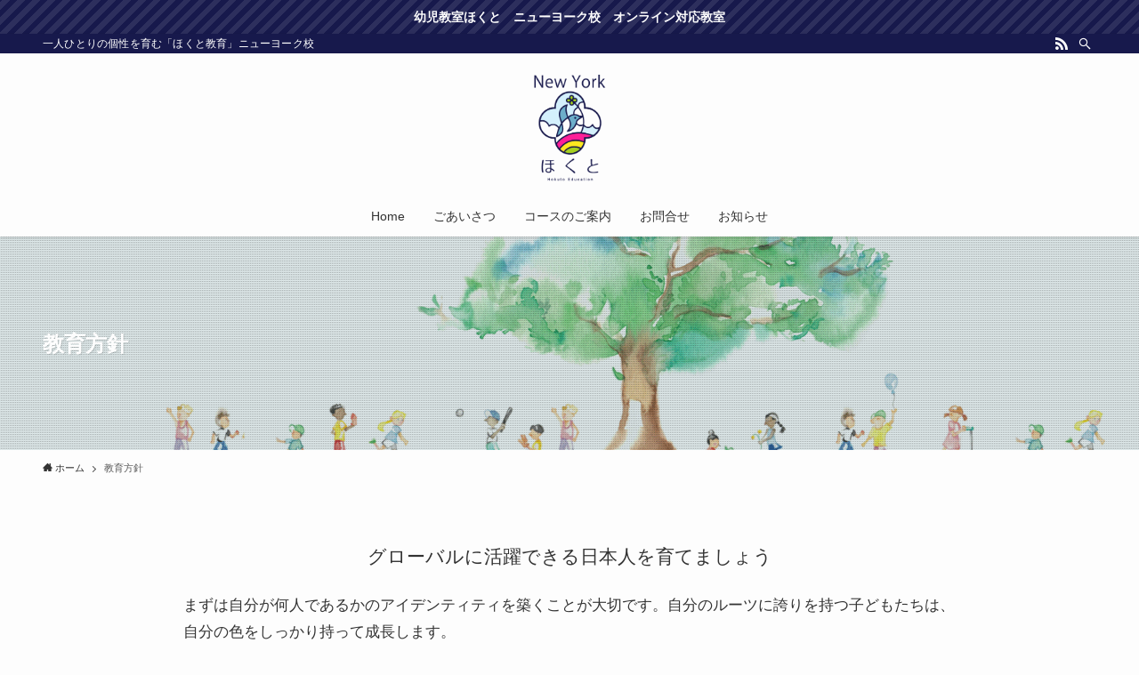

--- FILE ---
content_type: text/html; charset=UTF-8
request_url: https://ny.hokuto.ne.jp/education-policy/
body_size: 18671
content:
<!DOCTYPE html><html dir="ltr" lang="ja" prefix="og: https://ogp.me/ns#" data-loaded="false" data-scrolled="false" data-spmenu="closed"><head><meta charset="utf-8"><meta name="format-detection" content="telephone=no"><meta http-equiv="X-UA-Compatible" content="IE=edge"><meta name="viewport" content="width=device-width, viewport-fit=cover"><title>教育方針 - ほくと教育 ニューヨーク校</title><style>img:is([sizes="auto" i], [sizes^="auto," i]) { contain-intrinsic-size: 3000px 1500px }</style><meta name="description" content="グローバルに活躍できる日本人を育てましょう グローバルに活躍できる日本人を育てましょう まずは自分が何人である" /><meta name="robots" content="max-image-preview:large" /><link rel="canonical" href="https://ny.hokuto.ne.jp/education-policy/" /><meta name="generator" content="All in One SEO (AIOSEO) 4.8.9" /><meta property="og:locale" content="ja_JP" /><meta property="og:site_name" content="ほくと教育 ニューヨーク校 - 一人ひとりの個性を育む「ほくと教育」ニューヨーク校" /><meta property="og:type" content="article" /><meta property="og:title" content="教育方針 - ほくと教育 ニューヨーク校" /><meta property="og:description" content="グローバルに活躍できる日本人を育てましょう グローバルに活躍できる日本人を育てましょう まずは自分が何人である" /><meta property="og:url" content="https://ny.hokuto.ne.jp/education-policy/" /><meta property="article:published_time" content="2021-02-22T01:30:15+00:00" /><meta property="article:modified_time" content="2022-11-14T21:07:06+00:00" /><meta name="twitter:card" content="summary" /><meta name="twitter:title" content="教育方針 - ほくと教育 ニューヨーク校" /><meta name="twitter:description" content="グローバルに活躍できる日本人を育てましょう グローバルに活躍できる日本人を育てましょう まずは自分が何人である" /> <script type="application/ld+json" class="aioseo-schema">{"@context":"https:\/\/schema.org","@graph":[{"@type":"BreadcrumbList","@id":"https:\/\/ny.hokuto.ne.jp\/education-policy\/#breadcrumblist","itemListElement":[{"@type":"ListItem","@id":"https:\/\/ny.hokuto.ne.jp#listItem","position":1,"name":"\u30db\u30fc\u30e0","item":"https:\/\/ny.hokuto.ne.jp","nextItem":{"@type":"ListItem","@id":"https:\/\/ny.hokuto.ne.jp\/education-policy\/#listItem","name":"\u6559\u80b2\u65b9\u91dd"}},{"@type":"ListItem","@id":"https:\/\/ny.hokuto.ne.jp\/education-policy\/#listItem","position":2,"name":"\u6559\u80b2\u65b9\u91dd","previousItem":{"@type":"ListItem","@id":"https:\/\/ny.hokuto.ne.jp#listItem","name":"\u30db\u30fc\u30e0"}}]},{"@type":"Organization","@id":"https:\/\/ny.hokuto.ne.jp\/#organization","name":"\u307b\u304f\u3068\u6559\u80b2 \u30cb\u30e5\u30fc\u30e8\u30fc\u30af\u6821","description":"\u4e00\u4eba\u3072\u3068\u308a\u306e\u500b\u6027\u3092\u80b2\u3080\u300c\u307b\u304f\u3068\u6559\u80b2\u300d\u30cb\u30e5\u30fc\u30e8\u30fc\u30af\u6821","url":"https:\/\/ny.hokuto.ne.jp\/"},{"@type":"WebPage","@id":"https:\/\/ny.hokuto.ne.jp\/education-policy\/#webpage","url":"https:\/\/ny.hokuto.ne.jp\/education-policy\/","name":"\u6559\u80b2\u65b9\u91dd - \u307b\u304f\u3068\u6559\u80b2 \u30cb\u30e5\u30fc\u30e8\u30fc\u30af\u6821","description":"\u30b0\u30ed\u30fc\u30d0\u30eb\u306b\u6d3b\u8e8d\u3067\u304d\u308b\u65e5\u672c\u4eba\u3092\u80b2\u3066\u307e\u3057\u3087\u3046 \u30b0\u30ed\u30fc\u30d0\u30eb\u306b\u6d3b\u8e8d\u3067\u304d\u308b\u65e5\u672c\u4eba\u3092\u80b2\u3066\u307e\u3057\u3087\u3046 \u307e\u305a\u306f\u81ea\u5206\u304c\u4f55\u4eba\u3067\u3042\u308b","inLanguage":"ja","isPartOf":{"@id":"https:\/\/ny.hokuto.ne.jp\/#website"},"breadcrumb":{"@id":"https:\/\/ny.hokuto.ne.jp\/education-policy\/#breadcrumblist"},"datePublished":"2021-02-21T20:30:15-05:00","dateModified":"2022-11-14T16:07:06-05:00"},{"@type":"WebSite","@id":"https:\/\/ny.hokuto.ne.jp\/#website","url":"https:\/\/ny.hokuto.ne.jp\/","name":"\u307b\u304f\u3068\u6559\u80b2 \u30cb\u30e5\u30fc\u30e8\u30fc\u30af\u6821","description":"\u4e00\u4eba\u3072\u3068\u308a\u306e\u500b\u6027\u3092\u80b2\u3080\u300c\u307b\u304f\u3068\u6559\u80b2\u300d\u30cb\u30e5\u30fc\u30e8\u30fc\u30af\u6821","inLanguage":"ja","publisher":{"@id":"https:\/\/ny.hokuto.ne.jp\/#organization"}}]}</script> <link rel='dns-prefetch' href='//webfonts.sakura.ne.jp' /><link rel="alternate" type="application/rss+xml" title="ほくと教育 ニューヨーク校 &raquo; フィード" href="https://ny.hokuto.ne.jp/feed/" /><link rel="alternate" type="application/rss+xml" title="ほくと教育 ニューヨーク校 &raquo; コメントフィード" href="https://ny.hokuto.ne.jp/comments/feed/" /><link rel='stylesheet' id='wp-block-library-css' href='https://ny.hokuto.ne.jp/wp-includes/css/dist/block-library/style.min.css?ver=6.8.3' type='text/css' media='all' /><link rel='stylesheet' id='swell-icons-css' href='https://ny.hokuto.ne.jp/wp-content/cache/autoptimize/autoptimize_single_0f9d109e22f6083cc2ffec7db7ce991c.php?ver=6.8.3' type='text/css' media='all' /><link rel='stylesheet' id='main_style-css' href='https://ny.hokuto.ne.jp/wp-content/cache/autoptimize/autoptimize_single_8af52e663b255a6f40af5d6ab380bb46.php?ver=6.8.3' type='text/css' media='all' /><link rel='stylesheet' id='swell_blocks-css' href='https://ny.hokuto.ne.jp/wp-content/cache/autoptimize/autoptimize_single_2f2cee237ed64a69e6721264c1614f03.php?ver=6.8.3' type='text/css' media='all' /><style id='swell_custom-inline-css' type='text/css'>:root{--swl-fz--content:4vw;--swl-font_family:"游ゴシック体", "Yu Gothic", YuGothic, "Hiragino Kaku Gothic ProN", "Hiragino Sans", Meiryo, sans-serif;--swl-font_weight:500;--color_main:#17194c;--color_text:#333;--color_link:#39a0ff;--color_border:rgba(200,200,200,.5);--color_gray:rgba(200,200,200,.15);--color_htag:#17194c;--color_bg:#fdfdfd;--color_gradient1:#d8ffff;--color_gradient2:#87e7ff;--color_main_thin:rgba(29, 31, 95, 0.05 );--color_main_dark:rgba(17, 19, 57, 1 );--color_list_check:#17194c;--color_list_num:#17194c;--color_list_good:#a5d01f;--color_list_bad:#c81721;--color_faq_q:#c81721;--color_faq_a:#6daeca;--color_icon_good:#a5d01f;--color_icon_good_bg:#f5fff4;--color_icon_bad:#4b73eb;--color_icon_bad_bg:#f2faff;--color_icon_info:#c81721;--color_icon_info_bg:#fff4fb;--color_icon_announce:#fb6f18;--color_icon_announce_bg:#fff5f0;--color_icon_pen:#7a7a7a;--color_icon_pen_bg:#f7f7f7;--color_icon_book:#787364;--color_icon_book_bg:#e4e0cb;--color_icon_point:#fb6f18;--color_icon_check:#a5d01f;--color_icon_batsu:#c81721;--color_icon_hatena:#6daeca;--color_icon_caution:#fde81f;--color_icon_memo:#a5d01f;--color_deep01:#c81721;--color_deep02:#6daeca;--color_deep03:#a5d01f;--color_deep04:#fb6f18;--color_pale01:#fde81f;--color_pale02:#ffaf1c;--color_pale03:#f9fbf8;--color_pale04:#e2e2d7;--color_mark_blue:#b7e3ff;--color_mark_green:#bdf9c3;--color_mark_yellow:#e4e0cb;--color_mark_orange:#ffddbc;--border01:solid 1px var(--color_main);--border02:double 4px var(--color_main);--border03:dashed 2px var(--color_border);--border04:solid 4px var(--color_gray);--card_posts_thumb_ratio:56.25%;--list_posts_thumb_ratio:61.8%;--big_posts_thumb_ratio:56.25%;--thumb_posts_thumb_ratio:61.8%;--color_header_bg:#fdfdfd;--color_header_text:#333;--color_footer_bg:#fdfdfd;--color_footer_text:#333;--container_size:1200px;--article_size:900px;--logo_size_sp:80px;--logo_size_pc:120px;--logo_size_pcfix:48px;}.cap_box[data-colset="col1"]{--capbox-color:#fb6f18;--capbox-color--bg:#fff8eb}.cap_box[data-colset="col2"]{--capbox-color:#6daeca;--capbox-color--bg:#edf5ff}.cap_box[data-colset="col3"]{--capbox-color:#a5d01f;--capbox-color--bg:#eafaf2}.red_{--the-btn-color:#c81721;--the-btn-color2:#dd0000;--the-solid-shadow: rgba(150, 17, 25, 1 )}.blue_{--the-btn-color:#6daeca;--the-btn-color2:#35eaff;--the-solid-shadow: rgba(82, 131, 152, 1 )}.green_{--the-btn-color:#a5d01f;--the-btn-color2:#fde81f;--the-solid-shadow: rgba(124, 156, 23, 1 )}.is-style-btn_normal{--the-btn-radius:80px}.is-style-btn_solid{--the-btn-radius:80px}.is-style-btn_shiny{--the-btn-radius:80px}.is-style-btn_line{--the-btn-radius:4px}.post_content blockquote{padding:1.5em 2em 1.5em 3em}.post_content blockquote::before{content:"";display:block;width:5px;height:calc(100% - 3em);top:1.5em;left:1.5em;border-left:solid 1px rgba(180,180,180,.75);border-right:solid 1px rgba(180,180,180,.75);}.mark_blue{background:-webkit-linear-gradient(transparent 64%,var(--color_mark_blue) 0%);background:linear-gradient(transparent 64%,var(--color_mark_blue) 0%)}.mark_green{background:-webkit-linear-gradient(transparent 64%,var(--color_mark_green) 0%);background:linear-gradient(transparent 64%,var(--color_mark_green) 0%)}.mark_yellow{background:-webkit-linear-gradient(transparent 64%,var(--color_mark_yellow) 0%);background:linear-gradient(transparent 64%,var(--color_mark_yellow) 0%)}.mark_orange{background:-webkit-linear-gradient(transparent 64%,var(--color_mark_orange) 0%);background:linear-gradient(transparent 64%,var(--color_mark_orange) 0%)}[class*="is-style-icon_"]{color:#333;border-width:0;box-shadow:0 2px 2px rgba(0, 0, 0, .05), 0 4px 4px -4px rgba(0, 0, 0, .1)}[class*="is-style-big_icon_"]::after{border-color:#fff}[class*="is-style-big_icon_"]{background:#fff;color:#333;border-top-width:2px;border-top-style:solid;box-shadow:0 2px 2px rgba(0, 0, 0, .05),0 4px 4px -4px rgba(0, 0, 0, .1)}[data-col="gray"] .c-balloon__text{background:#f7f7f7;border-color:#ccc}[data-col="gray"] .c-balloon__before{border-right-color:#f7f7f7}[data-col="green"] .c-balloon__text{background:#d1f8c2;border-color:#9ddd93}[data-col="green"] .c-balloon__before{border-right-color:#d1f8c2}[data-col="blue"] .c-balloon__text{background:#e2f6ff;border-color:#93d2f0}[data-col="blue"] .c-balloon__before{border-right-color:#e2f6ff}[data-col="red"] .c-balloon__text{background:#ffebeb;border-color:#f48789}[data-col="red"] .c-balloon__before{border-right-color:#ffebeb}[data-col="yellow"] .c-balloon__text{background:#f9f7d2;border-color:#fbe593}[data-col="yellow"] .c-balloon__before{border-right-color:#f9f7d2}.-type-list2 .p-postList__body::after,.-type-big .p-postList__body::after{content: "READ MORE »";}.c-postThumb__cat{background-color:#17194c;color:#fff;background-image: repeating-linear-gradient(-45deg,rgba(255,255,255,.1),rgba(255,255,255,.1) 6px,transparent 6px,transparent 12px)}.post_content h2{background:var(--color_htag);padding:.75em 1em;color:#fff}.post_content h2::before{position:absolute;display:block;pointer-events:none;content:"";top:-4px;left:0;width:100%;height:calc(100% + 4px);box-sizing:content-box;border-top:solid 2px var(--color_htag);border-bottom:solid 2px var(--color_htag)}.post_content h3{padding:0 .5em .5em}.post_content h3::before{content:"";width:100%;height:2px;background: repeating-linear-gradient(90deg, var(--color_htag) 0%, var(--color_htag) 29.3%, rgba(150,150,150,.2) 29.3%, rgba(150,150,150,.2) 100%)}.post_content h4{padding:0 0 0 16px;border-left:solid 2px var(--color_htag)}.l-header{box-shadow: 0 1px 4px rgba(0,0,0,.12)}.l-header__bar{color:#fff;background:var(--color_main)}.l-header__menuBtn{order:1}.l-header__customBtn{order:3}.c-gnav a::after{background:var(--color_main);width:100%;height:2px;transform:scaleX(0)}.p-spHeadMenu .menu-item.-current{border-bottom-color:var(--color_main)}.c-gnav > li:hover > a::after,.c-gnav > .-current > a::after{transform: scaleX(1)}.c-gnav .sub-menu{color:#333;background:#fff}.l-fixHeader::before{opacity:1}.c-infoBar{color:#fff;background-color:#17194c}.c-infoBar__text{font-size:3.4vw}.c-infoBar__btn{background-color:var(--color_main) !important}#pagetop{border-radius:50%}.c-widget__title.-spmenu{padding:.5em .75em;border-radius:var(--swl-radius--2, 0px);background:var(--color_main);color:#fff;}.c-widget__title.-footer{padding:.5em}.c-widget__title.-footer::before{content:"";bottom:0;left:0;width:40%;z-index:1;background:var(--color_main)}.c-widget__title.-footer::after{content:"";bottom:0;left:0;width:100%;background:var(--color_border)}.c-secTitle{border-left:solid 2px var(--color_main);padding:0em .75em}.p-spMenu{color:#333}.p-spMenu__inner::before{background:#fdfdfd;opacity:1}.p-spMenu__overlay{background:#000;opacity:0.6}[class*="page-numbers"]{color:#fff;background-color:#dedede}a{text-decoration: none}.l-topTitleArea.c-filterLayer::before{background-color:#7ce4ef;opacity:0.1;content:""}@media screen and (min-width: 960px){:root{}}@media screen and (max-width: 959px){:root{}.l-header__logo{order:2;text-align:center}}@media screen and (min-width: 600px){:root{--swl-fz--content:17px;}.c-infoBar__text{font-size:14px}}@media screen and (max-width: 599px){:root{}}@media (min-width: 1108px) {.alignwide{left:-100px;width:calc(100% + 200px);}}@media (max-width: 1108px) {.-sidebar-off .swell-block-fullWide__inner.l-container .alignwide{left:0px;width:100%;}}.l-fixHeader .l-fixHeader__gnav{order:0}[data-scrolled=true] .l-fixHeader[data-ready]{opacity:1;-webkit-transform:translateY(0)!important;transform:translateY(0)!important;visibility:visible}.-body-solid .l-fixHeader{box-shadow:0 2px 4px var(--swl-color_shadow)}.l-fixHeader__inner{align-items:stretch;color:var(--color_header_text);display:flex;padding-bottom:0;padding-top:0;position:relative;z-index:1}.l-fixHeader__logo{align-items:center;display:flex;line-height:1;margin-right:24px;order:0;padding:16px 0}.c-infoBar{overflow:hidden;position:relative;width:100%}.c-infoBar.-bg-stripe:before{background-image:repeating-linear-gradient(-45deg,#fff 0 6px,transparent 6px 12px);content:"";display:block;opacity:.1}.c-infoBar__link{text-decoration:none;z-index:0}.c-infoBar__link,.c-infoBar__text{color:inherit;display:block;position:relative}.c-infoBar__text{font-weight:700;padding:8px 0;z-index:1}.c-infoBar__text.-flow-on{-webkit-animation:flowing_text 12s linear infinite;animation:flowing_text 12s linear infinite;-webkit-animation-duration:12s;animation-duration:12s;text-align:left;-webkit-transform:translateX(100%);transform:translateX(100%);white-space:nowrap}.c-infoBar__text.-flow-off{align-items:center;display:flex;flex-wrap:wrap;justify-content:center;text-align:center}.c-infoBar__btn{border-radius:40px;box-shadow:0 2px 4px var(--swl-color_shadow);color:#fff;display:block;font-size:.95em;line-height:2;margin-left:1em;min-width:1em;padding:0 1em;text-decoration:none;width:auto}@media (min-width:960px){.c-infoBar__text.-flow-on{-webkit-animation-duration:20s;animation-duration:20s}}@media (min-width:1200px){.c-infoBar__text.-flow-on{-webkit-animation-duration:24s;animation-duration:24s}}@media (min-width:1600px){.c-infoBar__text.-flow-on{-webkit-animation-duration:30s;animation-duration:30s}}.is-style-btn_normal a,.is-style-btn_shiny a{box-shadow:var(--swl-btn_shadow)}.c-shareBtns__btn,.is-style-balloon>.c-tabList .c-tabList__button,.p-snsCta,[class*=page-numbers]{box-shadow:var(--swl-box_shadow)}.p-articleThumb__img,.p-articleThumb__youtube{box-shadow:var(--swl-img_shadow)}.p-pickupBanners__item .c-bannerLink,.p-postList__thumb{box-shadow:0 2px 8px rgba(0,0,0,.1),0 4px 4px -4px rgba(0,0,0,.1)}.p-postList.-w-ranking li:before{background-image:repeating-linear-gradient(-45deg,hsla(0,0%,100%,.1),hsla(0,0%,100%,.1) 6px,transparent 0,transparent 12px);box-shadow:1px 1px 4px rgba(0,0,0,.2)}.l-header__bar{position:relative;width:100%}.l-header__bar .c-catchphrase{color:inherit;font-size:12px;letter-spacing:.2px;line-height:14px;margin-right:auto;overflow:hidden;padding:4px 0;white-space:nowrap;width:50%}.l-header__bar .c-iconList .c-iconList__link{margin:0;padding:4px 6px}.l-header__barInner{align-items:center;display:flex;justify-content:flex-end}.p-spHeadMenu{text-align:center}.p-spHeadMenu .sub-menu{display:none}.p-spHeadMenu .menu-item{-webkit-backface-visibility:hidden;backface-visibility:hidden;border-bottom:2px solid transparent;flex-shrink:0;font-size:12px;height:36px;padding:0;width:auto}.p-spHeadMenu .menu-item.-current{border-bottom-color:currentColor}.p-spHeadMenu a{display:block;line-height:36px;padding:0 12px;text-decoration:none}.l-header__spNav.swiper:not(.swiper-initialized) .p-spHeadMenu{visibility:hidden}.l-header__spNav a{color:var(--color_header_text)}.l-header__spNav[data-loop="0"] .p-spHeadMenu{display:flex;overflow-x:auto}.l-header__spNav[data-loop="0"] .menu-item:first-child{margin-left:auto}.l-header__spNav[data-loop="0"] .menu-item:last-child{margin-right:auto}@media (min-width:960px){.l-header__spNav{display:none}}@media (min-width:960px){.-parallel .l-header__inner{display:flex;flex-wrap:wrap;max-width:100%;padding-left:0;padding-right:0}.-parallel .l-header__logo{text-align:center;width:100%}.-parallel .l-header__logo .c-catchphrase{font-size:12px;line-height:1;margin-top:16px}.-parallel .l-header__gnav{width:100%}.-parallel .l-header__gnav .c-gnav{justify-content:center}.-parallel .l-header__gnav .c-gnav>li>a{padding:16px}.-parallel .c-headLogo.-txt,.-parallel .w-header{justify-content:center}.-parallel .w-header{margin-bottom:8px;margin-top:8px}.-parallel-bottom .l-header__inner{padding-top:8px}.-parallel-bottom .l-header__logo{order:1;padding:16px 0}.-parallel-bottom .w-header{order:2}.-parallel-bottom .l-header__gnav{order:3}.-parallel-top .l-header__inner{padding-bottom:8px}.-parallel-top .l-header__gnav{order:1}.-parallel-top .l-header__logo{order:2;padding:16px 0}.-parallel-top .w-header{order:3}.l-header.-parallel .w-header{width:100%}}.c-gnav .sub-menu a:before,.c-listMenu a:before{-webkit-font-smoothing:antialiased;-moz-osx-font-smoothing:grayscale;font-family:icomoon!important;font-style:normal;font-variant:normal;font-weight:400;line-height:1;text-transform:none}.c-submenuToggleBtn{display:none}.c-listMenu a{padding:.75em 1em .75em 1.5em;transition:padding .25s}.c-listMenu a:hover{padding-left:1.75em;padding-right:.75em}.c-gnav .sub-menu a:before,.c-listMenu a:before{color:inherit;content:"\e921";display:inline-block;left:2px;position:absolute;top:50%;-webkit-transform:translateY(-50%);transform:translateY(-50%);vertical-align:middle}.c-listMenu .children,.c-listMenu .sub-menu{margin:0}.c-listMenu .children a,.c-listMenu .sub-menu a{font-size:.9em;padding-left:2.5em}.c-listMenu .children a:before,.c-listMenu .sub-menu a:before{left:1em}.c-listMenu .children a:hover,.c-listMenu .sub-menu a:hover{padding-left:2.75em}.c-listMenu .children ul a,.c-listMenu .sub-menu ul a{padding-left:3.25em}.c-listMenu .children ul a:before,.c-listMenu .sub-menu ul a:before{left:1.75em}.c-listMenu .children ul a:hover,.c-listMenu .sub-menu ul a:hover{padding-left:3.5em}.c-gnav li:hover>.sub-menu{opacity:1;visibility:visible}.c-gnav .sub-menu:before{background:inherit;content:"";height:100%;left:0;position:absolute;top:0;width:100%;z-index:0}.c-gnav .sub-menu .sub-menu{left:100%;top:0;z-index:-1}.c-gnav .sub-menu a{padding-left:2em}.c-gnav .sub-menu a:before{left:.5em}.c-gnav .sub-menu a:hover .ttl{left:4px}:root{--color_content_bg:var(--color_bg);}.c-widget__title.-side{padding:.5em}.c-widget__title.-side::before{content:"";bottom:0;left:0;width:40%;z-index:1;background:var(--color_main)}.c-widget__title.-side::after{content:"";bottom:0;left:0;width:100%;background:var(--color_border)}.page.-index-off .w-beforeToc{display:none}@media screen and (min-width: 960px){:root{}}@media screen and (max-width: 959px){:root{}}@media screen and (min-width: 600px){:root{}}@media screen and (max-width: 599px){:root{}}.swell-block-fullWide__inner.l-container{--swl-fw_inner_pad:var(--swl-pad_container,0px)}@media (min-width:960px){.-sidebar-on .l-content .alignfull,.-sidebar-on .l-content .alignwide{left:-16px;width:calc(100% + 32px)}.swell-block-fullWide__inner.l-article{--swl-fw_inner_pad:var(--swl-pad_post_content,0px)}.-sidebar-on .swell-block-fullWide__inner .alignwide{left:0;width:100%}.-sidebar-on .swell-block-fullWide__inner .alignfull{left:calc(0px - var(--swl-fw_inner_pad, 0))!important;margin-left:0!important;margin-right:0!important;width:calc(100% + var(--swl-fw_inner_pad, 0)*2)!important}}.l-topTitleArea{align-items:center;display:flex;margin:0;min-height:11em;overflow:hidden;padding:1.5em 0;position:relative;width:100%}.l-topTitleArea .u-thin{opacity:1}.l-topTitleArea .c-postTitle__date{border-color:#fff}.l-topTitleArea .c-categoryList,.l-topTitleArea .c-tagList{color:#fff}.l-topTitleArea .c-categoryList__link,.l-topTitleArea .c-tagList__link{background:none;color:#fff}.l-topTitleArea .c-categoryList__link{border:1px solid #fff}.l-topTitleArea .c-tagList__link{border-bottom:1px solid #fff;border-radius:0;padding:4px .25em}.l-topTitleArea__body{color:#fff;position:relative;text-shadow:1px 1px 0 rgba(0,0,0,.1);width:100%;z-index:3}@media (min-width:600px){.l-topTitleArea{min-height:240px;padding:1em 0}}.-index-off .p-toc,.swell-toc-placeholder:empty{display:none}.p-toc.-modal{height:100%;margin:0;overflow-y:auto;padding:0}#main_content .p-toc{border-radius:var(--swl-radius--2,0);margin:4em auto;max-width:800px}#sidebar .p-toc{margin-top:-.5em}.p-toc__ttl{display:block;font-size:1.2em;line-height:1;position:relative;text-align:center}.p-toc__ttl:before{content:"\e918";display:inline-block;font-family:icomoon;margin-right:.5em;padding-bottom:2px;vertical-align:middle}#index_modal .p-toc__ttl{margin-bottom:.5em}.p-toc__list li{line-height:1.6}.p-toc__list li li{font-size:.9em}.p-toc__list ol,.p-toc__list ul{padding-bottom:.5em;padding-left:.5em}.p-toc__list .mininote{display:none}.post_content .p-toc__list{padding-left:0}#sidebar .p-toc__list{margin-bottom:0}#sidebar .p-toc__list ol,#sidebar .p-toc__list ul{padding-left:0}.p-toc__link{color:inherit;font-size:inherit;text-decoration:none}.p-toc__link:hover{opacity:.8}.p-toc.-double{background:var(--color_gray);background:linear-gradient(-45deg,transparent 25%,var(--color_gray) 25%,var(--color_gray) 50%,transparent 50%,transparent 75%,var(--color_gray) 75%,var(--color_gray));background-clip:padding-box;background-size:4px 4px;border-bottom:4px double var(--color_border);border-top:4px double var(--color_border);padding:1.5em 1em 1em}.p-toc.-double .p-toc__ttl{margin-bottom:.75em}@media (min-width:960px){#main_content .p-toc{width:92%}}@media (min-width:600px){.p-toc.-double{padding:2em}}</style><link rel='stylesheet' id='swell-loaded-animation-css' href='https://ny.hokuto.ne.jp/wp-content/cache/autoptimize/autoptimize_single_644229a4a98f3bea6f95dacbc12a16a2.php?ver=6.8.3' type='text/css' media='all' /><link rel='stylesheet' id='swell-parts/footer-css' href='https://ny.hokuto.ne.jp/wp-content/cache/autoptimize/autoptimize_single_a3a46dc82df2ce7f6ce3682a30ab6f41.php?ver=6.8.3' type='text/css' media='all' /><link rel='stylesheet' id='swell-page/page-css' href='https://ny.hokuto.ne.jp/wp-content/cache/autoptimize/autoptimize_single_51b77ac54ae48b75a966b5edaab912e5.php?ver=6.8.3' type='text/css' media='all' /><style id='classic-theme-styles-inline-css' type='text/css'>/*! This file is auto-generated */
.wp-block-button__link{color:#fff;background-color:#32373c;border-radius:9999px;box-shadow:none;text-decoration:none;padding:calc(.667em + 2px) calc(1.333em + 2px);font-size:1.125em}.wp-block-file__button{background:#32373c;color:#fff;text-decoration:none}</style><style id='global-styles-inline-css' type='text/css'>:root{--wp--preset--aspect-ratio--square: 1;--wp--preset--aspect-ratio--4-3: 4/3;--wp--preset--aspect-ratio--3-4: 3/4;--wp--preset--aspect-ratio--3-2: 3/2;--wp--preset--aspect-ratio--2-3: 2/3;--wp--preset--aspect-ratio--16-9: 16/9;--wp--preset--aspect-ratio--9-16: 9/16;--wp--preset--color--black: #000;--wp--preset--color--cyan-bluish-gray: #abb8c3;--wp--preset--color--white: #fff;--wp--preset--color--pale-pink: #f78da7;--wp--preset--color--vivid-red: #cf2e2e;--wp--preset--color--luminous-vivid-orange: #ff6900;--wp--preset--color--luminous-vivid-amber: #fcb900;--wp--preset--color--light-green-cyan: #7bdcb5;--wp--preset--color--vivid-green-cyan: #00d084;--wp--preset--color--pale-cyan-blue: #8ed1fc;--wp--preset--color--vivid-cyan-blue: #0693e3;--wp--preset--color--vivid-purple: #9b51e0;--wp--preset--color--swl-main: var(--color_main);--wp--preset--color--swl-main-thin: var(--color_main_thin);--wp--preset--color--swl-gray: var(--color_gray);--wp--preset--color--swl-deep-01: var(--color_deep01);--wp--preset--color--swl-deep-02: var(--color_deep02);--wp--preset--color--swl-deep-03: var(--color_deep03);--wp--preset--color--swl-deep-04: var(--color_deep04);--wp--preset--color--swl-pale-01: var(--color_pale01);--wp--preset--color--swl-pale-02: var(--color_pale02);--wp--preset--color--swl-pale-03: var(--color_pale03);--wp--preset--color--swl-pale-04: var(--color_pale04);--wp--preset--gradient--vivid-cyan-blue-to-vivid-purple: linear-gradient(135deg,rgba(6,147,227,1) 0%,rgb(155,81,224) 100%);--wp--preset--gradient--light-green-cyan-to-vivid-green-cyan: linear-gradient(135deg,rgb(122,220,180) 0%,rgb(0,208,130) 100%);--wp--preset--gradient--luminous-vivid-amber-to-luminous-vivid-orange: linear-gradient(135deg,rgba(252,185,0,1) 0%,rgba(255,105,0,1) 100%);--wp--preset--gradient--luminous-vivid-orange-to-vivid-red: linear-gradient(135deg,rgba(255,105,0,1) 0%,rgb(207,46,46) 100%);--wp--preset--gradient--very-light-gray-to-cyan-bluish-gray: linear-gradient(135deg,rgb(238,238,238) 0%,rgb(169,184,195) 100%);--wp--preset--gradient--cool-to-warm-spectrum: linear-gradient(135deg,rgb(74,234,220) 0%,rgb(151,120,209) 20%,rgb(207,42,186) 40%,rgb(238,44,130) 60%,rgb(251,105,98) 80%,rgb(254,248,76) 100%);--wp--preset--gradient--blush-light-purple: linear-gradient(135deg,rgb(255,206,236) 0%,rgb(152,150,240) 100%);--wp--preset--gradient--blush-bordeaux: linear-gradient(135deg,rgb(254,205,165) 0%,rgb(254,45,45) 50%,rgb(107,0,62) 100%);--wp--preset--gradient--luminous-dusk: linear-gradient(135deg,rgb(255,203,112) 0%,rgb(199,81,192) 50%,rgb(65,88,208) 100%);--wp--preset--gradient--pale-ocean: linear-gradient(135deg,rgb(255,245,203) 0%,rgb(182,227,212) 50%,rgb(51,167,181) 100%);--wp--preset--gradient--electric-grass: linear-gradient(135deg,rgb(202,248,128) 0%,rgb(113,206,126) 100%);--wp--preset--gradient--midnight: linear-gradient(135deg,rgb(2,3,129) 0%,rgb(40,116,252) 100%);--wp--preset--font-size--small: 0.9em;--wp--preset--font-size--medium: 1.1em;--wp--preset--font-size--large: 1.25em;--wp--preset--font-size--x-large: 42px;--wp--preset--font-size--xs: 0.75em;--wp--preset--font-size--huge: 1.6em;--wp--preset--spacing--20: 0.44rem;--wp--preset--spacing--30: 0.67rem;--wp--preset--spacing--40: 1rem;--wp--preset--spacing--50: 1.5rem;--wp--preset--spacing--60: 2.25rem;--wp--preset--spacing--70: 3.38rem;--wp--preset--spacing--80: 5.06rem;--wp--preset--shadow--natural: 6px 6px 9px rgba(0, 0, 0, 0.2);--wp--preset--shadow--deep: 12px 12px 50px rgba(0, 0, 0, 0.4);--wp--preset--shadow--sharp: 6px 6px 0px rgba(0, 0, 0, 0.2);--wp--preset--shadow--outlined: 6px 6px 0px -3px rgba(255, 255, 255, 1), 6px 6px rgba(0, 0, 0, 1);--wp--preset--shadow--crisp: 6px 6px 0px rgba(0, 0, 0, 1);}:where(.is-layout-flex){gap: 0.5em;}:where(.is-layout-grid){gap: 0.5em;}body .is-layout-flex{display: flex;}.is-layout-flex{flex-wrap: wrap;align-items: center;}.is-layout-flex > :is(*, div){margin: 0;}body .is-layout-grid{display: grid;}.is-layout-grid > :is(*, div){margin: 0;}:where(.wp-block-columns.is-layout-flex){gap: 2em;}:where(.wp-block-columns.is-layout-grid){gap: 2em;}:where(.wp-block-post-template.is-layout-flex){gap: 1.25em;}:where(.wp-block-post-template.is-layout-grid){gap: 1.25em;}.has-black-color{color: var(--wp--preset--color--black) !important;}.has-cyan-bluish-gray-color{color: var(--wp--preset--color--cyan-bluish-gray) !important;}.has-white-color{color: var(--wp--preset--color--white) !important;}.has-pale-pink-color{color: var(--wp--preset--color--pale-pink) !important;}.has-vivid-red-color{color: var(--wp--preset--color--vivid-red) !important;}.has-luminous-vivid-orange-color{color: var(--wp--preset--color--luminous-vivid-orange) !important;}.has-luminous-vivid-amber-color{color: var(--wp--preset--color--luminous-vivid-amber) !important;}.has-light-green-cyan-color{color: var(--wp--preset--color--light-green-cyan) !important;}.has-vivid-green-cyan-color{color: var(--wp--preset--color--vivid-green-cyan) !important;}.has-pale-cyan-blue-color{color: var(--wp--preset--color--pale-cyan-blue) !important;}.has-vivid-cyan-blue-color{color: var(--wp--preset--color--vivid-cyan-blue) !important;}.has-vivid-purple-color{color: var(--wp--preset--color--vivid-purple) !important;}.has-black-background-color{background-color: var(--wp--preset--color--black) !important;}.has-cyan-bluish-gray-background-color{background-color: var(--wp--preset--color--cyan-bluish-gray) !important;}.has-white-background-color{background-color: var(--wp--preset--color--white) !important;}.has-pale-pink-background-color{background-color: var(--wp--preset--color--pale-pink) !important;}.has-vivid-red-background-color{background-color: var(--wp--preset--color--vivid-red) !important;}.has-luminous-vivid-orange-background-color{background-color: var(--wp--preset--color--luminous-vivid-orange) !important;}.has-luminous-vivid-amber-background-color{background-color: var(--wp--preset--color--luminous-vivid-amber) !important;}.has-light-green-cyan-background-color{background-color: var(--wp--preset--color--light-green-cyan) !important;}.has-vivid-green-cyan-background-color{background-color: var(--wp--preset--color--vivid-green-cyan) !important;}.has-pale-cyan-blue-background-color{background-color: var(--wp--preset--color--pale-cyan-blue) !important;}.has-vivid-cyan-blue-background-color{background-color: var(--wp--preset--color--vivid-cyan-blue) !important;}.has-vivid-purple-background-color{background-color: var(--wp--preset--color--vivid-purple) !important;}.has-black-border-color{border-color: var(--wp--preset--color--black) !important;}.has-cyan-bluish-gray-border-color{border-color: var(--wp--preset--color--cyan-bluish-gray) !important;}.has-white-border-color{border-color: var(--wp--preset--color--white) !important;}.has-pale-pink-border-color{border-color: var(--wp--preset--color--pale-pink) !important;}.has-vivid-red-border-color{border-color: var(--wp--preset--color--vivid-red) !important;}.has-luminous-vivid-orange-border-color{border-color: var(--wp--preset--color--luminous-vivid-orange) !important;}.has-luminous-vivid-amber-border-color{border-color: var(--wp--preset--color--luminous-vivid-amber) !important;}.has-light-green-cyan-border-color{border-color: var(--wp--preset--color--light-green-cyan) !important;}.has-vivid-green-cyan-border-color{border-color: var(--wp--preset--color--vivid-green-cyan) !important;}.has-pale-cyan-blue-border-color{border-color: var(--wp--preset--color--pale-cyan-blue) !important;}.has-vivid-cyan-blue-border-color{border-color: var(--wp--preset--color--vivid-cyan-blue) !important;}.has-vivid-purple-border-color{border-color: var(--wp--preset--color--vivid-purple) !important;}.has-vivid-cyan-blue-to-vivid-purple-gradient-background{background: var(--wp--preset--gradient--vivid-cyan-blue-to-vivid-purple) !important;}.has-light-green-cyan-to-vivid-green-cyan-gradient-background{background: var(--wp--preset--gradient--light-green-cyan-to-vivid-green-cyan) !important;}.has-luminous-vivid-amber-to-luminous-vivid-orange-gradient-background{background: var(--wp--preset--gradient--luminous-vivid-amber-to-luminous-vivid-orange) !important;}.has-luminous-vivid-orange-to-vivid-red-gradient-background{background: var(--wp--preset--gradient--luminous-vivid-orange-to-vivid-red) !important;}.has-very-light-gray-to-cyan-bluish-gray-gradient-background{background: var(--wp--preset--gradient--very-light-gray-to-cyan-bluish-gray) !important;}.has-cool-to-warm-spectrum-gradient-background{background: var(--wp--preset--gradient--cool-to-warm-spectrum) !important;}.has-blush-light-purple-gradient-background{background: var(--wp--preset--gradient--blush-light-purple) !important;}.has-blush-bordeaux-gradient-background{background: var(--wp--preset--gradient--blush-bordeaux) !important;}.has-luminous-dusk-gradient-background{background: var(--wp--preset--gradient--luminous-dusk) !important;}.has-pale-ocean-gradient-background{background: var(--wp--preset--gradient--pale-ocean) !important;}.has-electric-grass-gradient-background{background: var(--wp--preset--gradient--electric-grass) !important;}.has-midnight-gradient-background{background: var(--wp--preset--gradient--midnight) !important;}.has-small-font-size{font-size: var(--wp--preset--font-size--small) !important;}.has-medium-font-size{font-size: var(--wp--preset--font-size--medium) !important;}.has-large-font-size{font-size: var(--wp--preset--font-size--large) !important;}.has-x-large-font-size{font-size: var(--wp--preset--font-size--x-large) !important;}
:where(.wp-block-post-template.is-layout-flex){gap: 1.25em;}:where(.wp-block-post-template.is-layout-grid){gap: 1.25em;}
:where(.wp-block-columns.is-layout-flex){gap: 2em;}:where(.wp-block-columns.is-layout-grid){gap: 2em;}
:root :where(.wp-block-pullquote){font-size: 1.5em;line-height: 1.6;}</style><link rel='stylesheet' id='contact-form-7-css' href='https://ny.hokuto.ne.jp/wp-content/cache/autoptimize/autoptimize_single_64ac31699f5326cb3c76122498b76f66.php?ver=6.1.3' type='text/css' media='all' /><link rel='stylesheet' id='otter-animation-css' href='https://ny.hokuto.ne.jp/wp-content/cache/autoptimize/autoptimize_single_3350483e0d1a77185f747e45c5210e43.php?ver=85c87361b4be0dc88708' type='text/css' media='all' /> <script type="text/javascript" src="https://ny.hokuto.ne.jp/wp-includes/js/jquery/jquery.min.js?ver=3.7.1" id="jquery-core-js"></script> <script defer type="text/javascript" src="//webfonts.sakura.ne.jp/js/sakurav3.js?fadein=0&amp;ver=3.1.4" id="typesquare_std-js"></script> <noscript><link href="https://ny.hokuto.ne.jp/wp-content/themes/swell/swell/build/css/noscript.css" rel="stylesheet"></noscript><link rel="https://api.w.org/" href="https://ny.hokuto.ne.jp/wp-json/" /><link rel="alternate" title="JSON" type="application/json" href="https://ny.hokuto.ne.jp/wp-json/wp/v2/pages/22" /><link rel='shortlink' href='https://ny.hokuto.ne.jp/?p=22' /><style type="text/css">.recentcomments a{display:inline !important;padding:0 !important;margin:0 !important;}</style><link rel="icon" href="https://ny.hokuto.ne.jp/wp-content/uploads/2021/03/cropped-fae35be01ec8ea0a5936bac5badc216c-32x32.png" sizes="32x32" /><link rel="icon" href="https://ny.hokuto.ne.jp/wp-content/uploads/2021/03/cropped-fae35be01ec8ea0a5936bac5badc216c-192x192.png" sizes="192x192" /><link rel="apple-touch-icon" href="https://ny.hokuto.ne.jp/wp-content/uploads/2021/03/cropped-fae35be01ec8ea0a5936bac5badc216c-180x180.png" /><meta name="msapplication-TileImage" content="https://ny.hokuto.ne.jp/wp-content/uploads/2021/03/cropped-fae35be01ec8ea0a5936bac5badc216c-270x270.png" /></head><body data-rsssl=1><div id="body_wrap" class="wp-singular page-template-default page page-id-22 wp-theme-swellswell -body-solid -index-off -sidebar-off -frame-off id_22" ><div id="sp_menu" class="p-spMenu -left"><div class="p-spMenu__inner"><div class="p-spMenu__closeBtn"><div class="c-iconBtn -menuBtn" data-onclick="toggleMenu" aria-label="メニューを閉じる"> <i class="c-iconBtn__icon icon-close-thin"></i></div></div><div class="p-spMenu__body"><div class="c-widget__title -spmenu"> MENU</div><div class="p-spMenu__nav"><ul class="c-spnav c-listMenu"><li class="menu-item menu-item-type-post_type menu-item-object-page menu-item-home menu-item-has-children menu-item-1516"><a href="https://ny.hokuto.ne.jp/">Home</a><ul class="sub-menu"><li class="menu-item menu-item-type-post_type menu-item-object-page menu-item-home menu-item-87"><a href="https://ny.hokuto.ne.jp/">ほくとニューヨーク校はこんな幼児教室</a></li></ul></li><li class="menu-item menu-item-type-post_type menu-item-object-page current-menu-ancestor current-menu-parent current_page_parent current_page_ancestor menu-item-has-children menu-item-1526"><a href="https://ny.hokuto.ne.jp/message/">ごあいさつ</a><ul class="sub-menu"><li class="menu-item menu-item-type-post_type menu-item-object-page menu-item-1510"><a href="https://ny.hokuto.ne.jp/message/">親子の笑顔を大切にします</a></li><li class="menu-item menu-item-type-post_type menu-item-object-page menu-item-1523"><a href="https://ny.hokuto.ne.jp/message_en/">Our Message</a></li><li class="menu-item menu-item-type-post_type menu-item-object-page current-menu-item page_item page-item-22 current_page_item menu-item-90"><a href="https://ny.hokuto.ne.jp/education-policy/" aria-current="page">「ほくと」が大切にしていること</a></li><li class="menu-item menu-item-type-post_type menu-item-object-page menu-item-1521"><a href="https://ny.hokuto.ne.jp/educationpolicy_en/">Education Policy</a></li></ul></li><li class="menu-item menu-item-type-post_type menu-item-object-page menu-item-has-children menu-item-1525"><a href="https://ny.hokuto.ne.jp/course/">コースのご案内</a><ul class="sub-menu"><li class="menu-item menu-item-type-post_type menu-item-object-page menu-item-1511"><a href="https://ny.hokuto.ne.jp/course/">幼児クラス 3歳から就学前</a></li><li class="menu-item menu-item-type-post_type menu-item-object-page menu-item-1520"><a href="https://ny.hokuto.ne.jp/course-information/">Course Information</a></li><li class="menu-item menu-item-type-post_type menu-item-object-page menu-item-1528"><a href="https://ny.hokuto.ne.jp/%e3%82%8f%e3%81%9f%e3%81%97%e3%81%8c%e3%83%ac%e3%83%83%e3%82%b9%e3%83%b3%e3%82%92%e3%81%97%e3%81%be%e3%81%99/">わたしがレッスンをします♪</a></li></ul></li><li class="menu-item menu-item-type-post_type menu-item-object-page menu-item-has-children menu-item-1524"><a href="https://ny.hokuto.ne.jp/contactus/">お問合せ</a><ul class="sub-menu"><li class="menu-item menu-item-type-post_type menu-item-object-page menu-item-89"><a href="https://ny.hokuto.ne.jp/contactus/">お気軽にどうぞ</a></li><li class="menu-item menu-item-type-post_type menu-item-object-page menu-item-1519"><a href="https://ny.hokuto.ne.jp/contact-us/">Contact Us</a></li><li class="menu-item menu-item-type-post_type menu-item-object-page menu-item-1527"><a href="https://ny.hokuto.ne.jp/faq_jp/">よくあるご質問</a></li><li class="menu-item menu-item-type-post_type menu-item-object-page menu-item-1522"><a href="https://ny.hokuto.ne.jp/faq_en/">Frequently Asked Questions</a></li><li class="menu-item menu-item-type-post_type menu-item-object-page menu-item-privacy-policy menu-item-1518"><a rel="privacy-policy" href="https://ny.hokuto.ne.jp/privacy-policy/">プライバシーポリシー</a></li></ul></li><li class="menu-item menu-item-type-post_type menu-item-object-page menu-item-has-children menu-item-1517"><a href="https://ny.hokuto.ne.jp/blog/">お知らせ</a><ul class="sub-menu"><li class="menu-item menu-item-type-post_type menu-item-object-page menu-item-1530"><a href="https://ny.hokuto.ne.jp/blog/">お知らせ</a></li></ul></li></ul></div></div></div><div class="p-spMenu__overlay c-overlay" data-onclick="toggleMenu"></div></div><div class="c-infoBar -bg-stripe"> <span class="c-infoBar__text -flow-off">幼児教室ほくと　ニューヨーク校　オンライン対応教室</span></div><header id="header" class="l-header -parallel -parallel-bottom" data-spfix="1"><div class="l-header__bar pc_"><div class="l-header__barInner l-container"><div class="c-catchphrase">一人ひとりの個性を育む「ほくと教育」ニューヨーク校</div><ul class="c-iconList"><li class="c-iconList__item -rss"> <a href="https://ny.hokuto.ne.jp/feed/" target="_blank" rel="noopener" class="c-iconList__link u-fz-14 hov-flash" aria-label="rss"> <i class="c-iconList__icon icon-rss" role="presentation"></i> </a></li><li class="c-iconList__item -search"> <button class="c-iconList__link u-fz-14 hov-flash" data-onclick="toggleSearch" aria-label="検索"> <i class="c-iconList__icon icon-search" role="presentation"></i> </button></li></ul></div></div><div class="l-header__inner l-container"><div class="l-header__logo"><div class="c-headLogo -img"><a href="https://ny.hokuto.ne.jp/" title="ほくと教育 ニューヨーク校" class="c-headLogo__link" rel="home"><img width="904" height="1311"  src="https://ny.hokuto.ne.jp/wp-content/uploads/2021/03/logo_01.png" alt="ほくと教育 ニューヨーク校" class="c-headLogo__img" srcset="https://ny.hokuto.ne.jp/wp-content/uploads/2021/03/logo_01.png 904w, https://ny.hokuto.ne.jp/wp-content/uploads/2021/03/logo_01-207x300.png 207w, https://ny.hokuto.ne.jp/wp-content/uploads/2021/03/logo_01-706x1024.png 706w, https://ny.hokuto.ne.jp/wp-content/uploads/2021/03/logo_01-768x1114.png 768w" sizes="(max-width: 959px) 50vw, 800px" decoding="async" loading="eager" ></a></div></div><nav id="gnav" class="l-header__gnav c-gnavWrap"><ul class="c-gnav"><li class="menu-item menu-item-type-post_type menu-item-object-page menu-item-home menu-item-has-children menu-item-1516"><a href="https://ny.hokuto.ne.jp/"><span class="ttl">Home</span></a><ul class="sub-menu"><li class="menu-item menu-item-type-post_type menu-item-object-page menu-item-home menu-item-87"><a href="https://ny.hokuto.ne.jp/"><span class="ttl">ほくとニューヨーク校はこんな幼児教室</span></a></li></ul></li><li class="menu-item menu-item-type-post_type menu-item-object-page current-menu-ancestor current-menu-parent current_page_parent current_page_ancestor menu-item-has-children menu-item-1526"><a href="https://ny.hokuto.ne.jp/message/"><span class="ttl">ごあいさつ</span></a><ul class="sub-menu"><li class="menu-item menu-item-type-post_type menu-item-object-page menu-item-1510"><a href="https://ny.hokuto.ne.jp/message/"><span class="ttl">親子の笑顔を大切にします</span></a></li><li class="menu-item menu-item-type-post_type menu-item-object-page menu-item-1523"><a href="https://ny.hokuto.ne.jp/message_en/"><span class="ttl">Our Message</span></a></li><li class="menu-item menu-item-type-post_type menu-item-object-page current-menu-item page_item page-item-22 current_page_item menu-item-90"><a href="https://ny.hokuto.ne.jp/education-policy/" aria-current="page"><span class="ttl">「ほくと」が大切にしていること</span></a></li><li class="menu-item menu-item-type-post_type menu-item-object-page menu-item-1521"><a href="https://ny.hokuto.ne.jp/educationpolicy_en/"><span class="ttl">Education Policy</span></a></li></ul></li><li class="menu-item menu-item-type-post_type menu-item-object-page menu-item-has-children menu-item-1525"><a href="https://ny.hokuto.ne.jp/course/"><span class="ttl">コースのご案内</span></a><ul class="sub-menu"><li class="menu-item menu-item-type-post_type menu-item-object-page menu-item-1511"><a href="https://ny.hokuto.ne.jp/course/"><span class="ttl">幼児クラス 3歳から就学前</span></a></li><li class="menu-item menu-item-type-post_type menu-item-object-page menu-item-1520"><a href="https://ny.hokuto.ne.jp/course-information/"><span class="ttl">Course Information</span></a></li><li class="menu-item menu-item-type-post_type menu-item-object-page menu-item-1528"><a href="https://ny.hokuto.ne.jp/%e3%82%8f%e3%81%9f%e3%81%97%e3%81%8c%e3%83%ac%e3%83%83%e3%82%b9%e3%83%b3%e3%82%92%e3%81%97%e3%81%be%e3%81%99/"><span class="ttl">わたしがレッスンをします♪</span></a></li></ul></li><li class="menu-item menu-item-type-post_type menu-item-object-page menu-item-has-children menu-item-1524"><a href="https://ny.hokuto.ne.jp/contactus/"><span class="ttl">お問合せ</span></a><ul class="sub-menu"><li class="menu-item menu-item-type-post_type menu-item-object-page menu-item-89"><a href="https://ny.hokuto.ne.jp/contactus/"><span class="ttl">お気軽にどうぞ</span></a></li><li class="menu-item menu-item-type-post_type menu-item-object-page menu-item-1519"><a href="https://ny.hokuto.ne.jp/contact-us/"><span class="ttl">Contact Us</span></a></li><li class="menu-item menu-item-type-post_type menu-item-object-page menu-item-1527"><a href="https://ny.hokuto.ne.jp/faq_jp/"><span class="ttl">よくあるご質問</span></a></li><li class="menu-item menu-item-type-post_type menu-item-object-page menu-item-1522"><a href="https://ny.hokuto.ne.jp/faq_en/"><span class="ttl">Frequently Asked Questions</span></a></li><li class="menu-item menu-item-type-post_type menu-item-object-page menu-item-privacy-policy menu-item-1518"><a rel="privacy-policy" href="https://ny.hokuto.ne.jp/privacy-policy/"><span class="ttl">プライバシーポリシー</span></a></li></ul></li><li class="menu-item menu-item-type-post_type menu-item-object-page menu-item-has-children menu-item-1517"><a href="https://ny.hokuto.ne.jp/blog/"><span class="ttl">お知らせ</span></a><ul class="sub-menu"><li class="menu-item menu-item-type-post_type menu-item-object-page menu-item-1530"><a href="https://ny.hokuto.ne.jp/blog/"><span class="ttl">お知らせ</span></a></li></ul></li></ul></nav><div class="l-header__customBtn sp_"><div class="c-iconBtn" data-onclick="toggleSearch" role="button" aria-label="検索ボタン"> <i class="c-iconBtn__icon icon-search"></i></div></div><div class="l-header__menuBtn sp_"><div class="c-iconBtn -menuBtn" data-onclick="toggleMenu" role="button" aria-label="メニューボタン"> <i class="c-iconBtn__icon icon-menu-thin"></i></div></div></div><div class="l-header__spNav" data-loop="0"><ul class="p-spHeadMenu"><li class="menu-item menu-item-type-post_type menu-item-object-page menu-item-home menu-item-1516 swiper-slide"><a href="https://ny.hokuto.ne.jp/"><span>Home</span></a></li><li class="menu-item menu-item-type-post_type menu-item-object-page current-menu-ancestor current-menu-parent current_page_parent current_page_ancestor menu-item-1526 swiper-slide"><a href="https://ny.hokuto.ne.jp/message/"><span>ごあいさつ</span></a></li><li class="menu-item menu-item-type-post_type menu-item-object-page menu-item-1525 swiper-slide"><a href="https://ny.hokuto.ne.jp/course/"><span>コースのご案内</span></a></li><li class="menu-item menu-item-type-post_type menu-item-object-page menu-item-1524 swiper-slide"><a href="https://ny.hokuto.ne.jp/contactus/"><span>お問合せ</span></a></li><li class="menu-item menu-item-type-post_type menu-item-object-page menu-item-1517 swiper-slide"><a href="https://ny.hokuto.ne.jp/blog/"><span>お知らせ</span></a></li></ul></div></header><div id="fix_header" class="l-fixHeader -parallel -parallel-bottom"><div class="l-fixHeader__inner l-container"><div class="l-fixHeader__logo"><div class="c-headLogo -img"><a href="https://ny.hokuto.ne.jp/" title="ほくと教育 ニューヨーク校" class="c-headLogo__link" rel="home"><img width="904" height="1311"  src="https://ny.hokuto.ne.jp/wp-content/uploads/2021/03/logo_01.png" alt="ほくと教育 ニューヨーク校" class="c-headLogo__img" srcset="https://ny.hokuto.ne.jp/wp-content/uploads/2021/03/logo_01.png 904w, https://ny.hokuto.ne.jp/wp-content/uploads/2021/03/logo_01-207x300.png 207w, https://ny.hokuto.ne.jp/wp-content/uploads/2021/03/logo_01-706x1024.png 706w, https://ny.hokuto.ne.jp/wp-content/uploads/2021/03/logo_01-768x1114.png 768w" sizes="(max-width: 959px) 50vw, 800px" decoding="async" loading="eager" ></a></div></div><div class="l-fixHeader__gnav c-gnavWrap"><ul class="c-gnav"><li class="menu-item menu-item-type-post_type menu-item-object-page menu-item-home menu-item-has-children menu-item-1516"><a href="https://ny.hokuto.ne.jp/"><span class="ttl">Home</span></a><ul class="sub-menu"><li class="menu-item menu-item-type-post_type menu-item-object-page menu-item-home menu-item-87"><a href="https://ny.hokuto.ne.jp/"><span class="ttl">ほくとニューヨーク校はこんな幼児教室</span></a></li></ul></li><li class="menu-item menu-item-type-post_type menu-item-object-page current-menu-ancestor current-menu-parent current_page_parent current_page_ancestor menu-item-has-children menu-item-1526"><a href="https://ny.hokuto.ne.jp/message/"><span class="ttl">ごあいさつ</span></a><ul class="sub-menu"><li class="menu-item menu-item-type-post_type menu-item-object-page menu-item-1510"><a href="https://ny.hokuto.ne.jp/message/"><span class="ttl">親子の笑顔を大切にします</span></a></li><li class="menu-item menu-item-type-post_type menu-item-object-page menu-item-1523"><a href="https://ny.hokuto.ne.jp/message_en/"><span class="ttl">Our Message</span></a></li><li class="menu-item menu-item-type-post_type menu-item-object-page current-menu-item page_item page-item-22 current_page_item menu-item-90"><a href="https://ny.hokuto.ne.jp/education-policy/" aria-current="page"><span class="ttl">「ほくと」が大切にしていること</span></a></li><li class="menu-item menu-item-type-post_type menu-item-object-page menu-item-1521"><a href="https://ny.hokuto.ne.jp/educationpolicy_en/"><span class="ttl">Education Policy</span></a></li></ul></li><li class="menu-item menu-item-type-post_type menu-item-object-page menu-item-has-children menu-item-1525"><a href="https://ny.hokuto.ne.jp/course/"><span class="ttl">コースのご案内</span></a><ul class="sub-menu"><li class="menu-item menu-item-type-post_type menu-item-object-page menu-item-1511"><a href="https://ny.hokuto.ne.jp/course/"><span class="ttl">幼児クラス 3歳から就学前</span></a></li><li class="menu-item menu-item-type-post_type menu-item-object-page menu-item-1520"><a href="https://ny.hokuto.ne.jp/course-information/"><span class="ttl">Course Information</span></a></li><li class="menu-item menu-item-type-post_type menu-item-object-page menu-item-1528"><a href="https://ny.hokuto.ne.jp/%e3%82%8f%e3%81%9f%e3%81%97%e3%81%8c%e3%83%ac%e3%83%83%e3%82%b9%e3%83%b3%e3%82%92%e3%81%97%e3%81%be%e3%81%99/"><span class="ttl">わたしがレッスンをします♪</span></a></li></ul></li><li class="menu-item menu-item-type-post_type menu-item-object-page menu-item-has-children menu-item-1524"><a href="https://ny.hokuto.ne.jp/contactus/"><span class="ttl">お問合せ</span></a><ul class="sub-menu"><li class="menu-item menu-item-type-post_type menu-item-object-page menu-item-89"><a href="https://ny.hokuto.ne.jp/contactus/"><span class="ttl">お気軽にどうぞ</span></a></li><li class="menu-item menu-item-type-post_type menu-item-object-page menu-item-1519"><a href="https://ny.hokuto.ne.jp/contact-us/"><span class="ttl">Contact Us</span></a></li><li class="menu-item menu-item-type-post_type menu-item-object-page menu-item-1527"><a href="https://ny.hokuto.ne.jp/faq_jp/"><span class="ttl">よくあるご質問</span></a></li><li class="menu-item menu-item-type-post_type menu-item-object-page menu-item-1522"><a href="https://ny.hokuto.ne.jp/faq_en/"><span class="ttl">Frequently Asked Questions</span></a></li><li class="menu-item menu-item-type-post_type menu-item-object-page menu-item-privacy-policy menu-item-1518"><a rel="privacy-policy" href="https://ny.hokuto.ne.jp/privacy-policy/"><span class="ttl">プライバシーポリシー</span></a></li></ul></li><li class="menu-item menu-item-type-post_type menu-item-object-page menu-item-has-children menu-item-1517"><a href="https://ny.hokuto.ne.jp/blog/"><span class="ttl">お知らせ</span></a><ul class="sub-menu"><li class="menu-item menu-item-type-post_type menu-item-object-page menu-item-1530"><a href="https://ny.hokuto.ne.jp/blog/"><span class="ttl">お知らせ</span></a></li></ul></li></ul></div></div></div><div id="top_title_area" class="l-topTitleArea c-filterLayer -texture-dot"> <img width="1506" height="353"  src="https://ny.hokuto.ne.jp/wp-content/uploads/2021/03/add86914950931cf9f9d162f328fe6c2.gif" alt="" class="l-topTitleArea__img c-filterLayer__img u-obf-cover" decoding="async" aria-hidden="true" ><div class="l-topTitleArea__body l-container"><h1 class="c-pageTitle">教育方針</h1></div></div><div id="breadcrumb" class="p-breadcrumb -bg-on"><ol class="p-breadcrumb__list l-container"><li class="p-breadcrumb__item"><a href="https://ny.hokuto.ne.jp/" class="p-breadcrumb__text"><span class="icon-home"> ホーム</span></a></li><li class="p-breadcrumb__item"><span class="p-breadcrumb__text">教育方針</span></li></ol></div><div id="content" class="l-content l-container" data-postid="22"><main id="main_content" class="l-mainContent l-article"><div class="l-mainContent__inner"><div class="post_content"><p class="has-text-align-center u-mb-ctrl u-mb-10 pc_only has-large-font-size">グローバルに活躍できる日本人を育てましょう</p><p class="has-text-align-center u-mb-ctrl u-mb-10 sp_only has-large-font-size" style="line-height:1.4">グローバルに活躍できる<br>日本人を育てましょう</p><p>まずは自分が何人であるかのアイデンティティを築くことが大切です。自分のルーツに誇りを持つ子どもたちは、自分の色をしっかり持って成長します。</p><div class="wp-block-media-text alignwide is-stacked-on-mobile is-vertically-aligned-center is-style-card animated fadeIn slow u-mb-ctrl u-mb-60"><figure class="wp-block-media-text__media"><img decoding="async" width="640" height="427" src="[data-uri]" data-src="https://ny.hokuto.ne.jp/wp-content/uploads/2021/03/ny_07.gif" alt="" class="wp-image-782 size-full lazyload" data-aspectratio="640/427"><noscript><img decoding="async" width="640" height="427" src="https://ny.hokuto.ne.jp/wp-content/uploads/2021/03/ny_07.gif" alt="" class="wp-image-782 size-full"></noscript></figure><div class="wp-block-media-text__content"><p class="u-mb-ctrl u-mb-0 has-large-font-size">世界が求める人材とは</p><hr class="wp-block-separator has-text-color has-swl-deep-02-color has-css-opacity has-swl-deep-02-background-color has-background is-style-wide"/><p>アイビーリーグ校をはじめとした世界のトップ大学が求める人材は、何でもできる成績の良い子ではなく、「伸びしろ」のある人材だといわれています。</p><p class="pc_only">では、「伸びしろ」とは何を指すのでしょうか。<br>わたしたち、ほくとニューヨーク校が考える「伸びしろ」とは、自分で考え行動をする力や、潜在力だと思っています。</p><p class="sp_only">では、「伸びしろ」とは何を指すのでしょうか。わたしたち、ほくとニューヨーク校が考える「伸びしろ」とは、自分で考え行動をする力や、潜在力だと思っています。</p></div></div><p class="has-text-align-center animated fadeIn slow pc_only has-large-font-size">潜在力を伸ばすには、好奇心旺盛な幼児期の環境が大切です</p><p class="has-text-align-center animated fadeIn slow sp_only has-large-font-size">潜在力を伸ばすには<br>好奇心旺盛な幼児期の環境が大切です</p><div class="wp-block-media-text alignwide has-media-on-the-right is-stacked-on-mobile is-vertically-aligned-center is-style-card animated fadeIn slow u-mb-ctrl u-mb-60"><div class="wp-block-media-text__content"><p class="u-mb-ctrl u-mb-0 has-large-font-size">潜在力を育むほくと教育</p><hr class="wp-block-separator has-text-color has-swl-deep-02-color has-css-opacity has-swl-deep-02-background-color has-background is-style-wide"/><p>ほくとニューヨーク校では、お子さまの一番得意な才能を伸ばすことに注力します。何故なら、自分の興味のある分野の学習は、自ら自発的に学ぶので、それを理解するための行動や努力につながります。</p></div><figure class="wp-block-media-text__media"><img decoding="async" width="640" height="427" src="[data-uri]" data-src="https://ny.hokuto.ne.jp/wp-content/uploads/2021/03/ny_04.gif" alt="" class="wp-image-58 size-full lazyload" data-aspectratio="640/427"><noscript><img decoding="async" width="640" height="427" src="https://ny.hokuto.ne.jp/wp-content/uploads/2021/03/ny_04.gif" alt="" class="wp-image-58 size-full"></noscript></figure></div><p class="has-text-align-center animated fadeIn slow pc_only has-large-font-size">幼少期の遊びや感覚的な経験が キラッと 光る個性を育てます</p><p class="has-text-align-center animated fadeIn slow sp_only has-large-font-size" style="line-height:1.4">幼少期の遊びや感覚的な経験が<br>キラッと 光る個性を育てます</p><div class="wp-block-media-text alignwide is-stacked-on-mobile is-vertically-aligned-center is-style-card u-mb-ctrl u-mb-60 animated fadeIn slow"><figure class="wp-block-media-text__media"><img decoding="async" width="640" height="427" src="[data-uri]" data-src="https://ny.hokuto.ne.jp/wp-content/uploads/2021/03/ny_06.gif" alt="" class="wp-image-150 size-full lazyload" data-aspectratio="640/427"><noscript><img decoding="async" width="640" height="427" src="https://ny.hokuto.ne.jp/wp-content/uploads/2021/03/ny_06.gif" alt="" class="wp-image-150 size-full"></noscript></figure><div class="wp-block-media-text__content"><p class="has-text-align-left u-mb-ctrl u-mb-0 has-large-font-size">就学前にお子さまの得意を伸ばす</p><hr class="wp-block-separator has-text-color has-swl-deep-02-color has-css-opacity has-swl-deep-02-background-color has-background is-style-wide"/><p>遊びは、お子さまにとって全ては学びとなります。大好きなことを夢中になって行うことで、集中力を育みます。大切なのは、新しい環境に身を置くお子さまが興味を持って自分から学ぶ際の集中力と学ぶ姿勢ができているかどうかということです。</p></div></div><div class="swell-block-fullWide pc-py-0 sp-py-0 alignfull u-mb-ctrl u-mb-60" style="background-color:#f7f7f7"><div class="swell-block-fullWide__inner l-article"><figure class="wp-block-image size-large is-resized u-mb-ctrl u-mb-0"><img decoding="async" src="[data-uri]" data-src="https://ny.hokuto.ne.jp/wp-content/uploads/2021/03/flag-1.png" alt="" class="wp-image-363 lazyload" width="319" height="89" data-srcset="https://ny.hokuto.ne.jp/wp-content/uploads/2021/03/flag-1.png 638w, https://ny.hokuto.ne.jp/wp-content/uploads/2021/03/flag-1-300x83.png 300w" sizes="(max-width: 319px) 100vw, 319px"  data-aspectratio="319/89"><noscript><img decoding="async" src="https://ny.hokuto.ne.jp/wp-content/uploads/2021/03/flag-1.png" alt="" class="wp-image-363" width="319" height="89" srcset="https://ny.hokuto.ne.jp/wp-content/uploads/2021/03/flag-1.png 638w, https://ny.hokuto.ne.jp/wp-content/uploads/2021/03/flag-1-300x83.png 300w" sizes="(max-width: 319px) 100vw, 319px" ></noscript></figure><p class="has-text-align-center u-mb-ctrl u-mb-0">＼ わたしたちが大切にしていること ／</p><div class="swell-block-button is-style-btn_normal"><a href="https://ny.hokuto.ne.jp/message/" class="swell-block-button__link"><span><strong>ほくと ニューヨーク校</strong><br><strong>代表 ごあいさつ</strong></span></a></div></div></div><p class="has-text-align-center u-mb-ctrl u-mb-10 has-huge-font-size" id="Brain-Development">脳の発達と<span class="has-inline-color has-swl-deep-02-color"><strong><span class="swl-fz u-fz-l">幼児教育</span></strong></span></p><hr class="wp-block-separator has-text-color has-swl-deep-02-color has-css-opacity has-swl-deep-02-background-color has-background"/><div class="wp-block-columns are-vertically-aligned-center is-layout-flex wp-container-core-columns-is-layout-9d6595d7 wp-block-columns-is-layout-flex"><div class="wp-block-column is-vertically-aligned-center is-layout-flow wp-block-column-is-layout-flow"><p>０～6歳までの土台が作られるこの時期は脳が急激に発達するため、見逃さないようにする必要があるのです！適切な学びをすることで能力を最大限に引き出すことができます。</p><p class="u-mb-ctrl u-mb-0 has-large-font-size">脳の発達は、6歳ころの児童期に90％完成</p><hr class="wp-block-separator has-text-color has-swl-deep-02-color has-css-opacity has-swl-deep-02-background-color has-background is-style-wide"/><p>　ほくと教育は一人ひとりの個性を大切にし、カスタマイズした教育をご提供しています。 学ぶことの楽しさをこの時期から体感することで自ら学ぶ子に育っていきます。その結果、元は苦手だった他の能力も底上げされ、その後の学習がさらに効果を発揮します。</p></div><div class="wp-block-column is-vertically-aligned-center is-layout-flow wp-block-column-is-layout-flow"><figure class="wp-block-image size-large"><img decoding="async" width="1024" height="825" src="[data-uri]" data-src="https://ny.hokuto.ne.jp/wp-content/uploads/2021/03/54e72869f8c3b635c6668038bffeaa3c-1024x825.png" alt="" class="wp-image-59 lazyload" data-srcset="https://ny.hokuto.ne.jp/wp-content/uploads/2021/03/54e72869f8c3b635c6668038bffeaa3c-1024x825.png 1024w, https://ny.hokuto.ne.jp/wp-content/uploads/2021/03/54e72869f8c3b635c6668038bffeaa3c-300x242.png 300w, https://ny.hokuto.ne.jp/wp-content/uploads/2021/03/54e72869f8c3b635c6668038bffeaa3c-768x619.png 768w, https://ny.hokuto.ne.jp/wp-content/uploads/2021/03/54e72869f8c3b635c6668038bffeaa3c.png 1050w" sizes="(max-width: 1024px) 100vw, 1024px"  data-aspectratio="1024/825"><noscript><img decoding="async" width="1024" height="825" src="https://ny.hokuto.ne.jp/wp-content/uploads/2021/03/54e72869f8c3b635c6668038bffeaa3c-1024x825.png" alt="" class="wp-image-59" srcset="https://ny.hokuto.ne.jp/wp-content/uploads/2021/03/54e72869f8c3b635c6668038bffeaa3c-1024x825.png 1024w, https://ny.hokuto.ne.jp/wp-content/uploads/2021/03/54e72869f8c3b635c6668038bffeaa3c-300x242.png 300w, https://ny.hokuto.ne.jp/wp-content/uploads/2021/03/54e72869f8c3b635c6668038bffeaa3c-768x619.png 768w, https://ny.hokuto.ne.jp/wp-content/uploads/2021/03/54e72869f8c3b635c6668038bffeaa3c.png 1050w" sizes="(max-width: 1024px) 100vw, 1024px" ></noscript><figcaption class="wp-element-caption">年齢による脳の発育のグラフ</figcaption></figure></div></div><p>本当の頭のよさとは、知能指数の高さではありません。知能テストは学習で成績をUPできますが、それでは脳の働きの一面しかわかりません。頭のよさとは、もっと総合的な話なのです。問題の本質を見抜き、どう解決できるか考え、行動を起こす。問題を解決するためには、外部からの刺激や過去の記憶を総動員しなければなりません。この能力を身につけるために脳の発達時期である、幼児期からの脳力開発が大切なのです。</p><div class="wp-block-columns is-layout-flex wp-container-core-columns-is-layout-9d6595d7 wp-block-columns-is-layout-flex"><div class="wp-block-column is-layout-flow wp-block-column-is-layout-flow"><figure class="wp-block-image size-large u-mb-ctrl u-mb-0"><img decoding="async" width="1024" height="1024" src="[data-uri]" data-src="https://ny.hokuto.ne.jp/wp-content/uploads/2021/03/136349-1024x1024.png" alt="" class="wp-image-501 lazyload" data-srcset="https://ny.hokuto.ne.jp/wp-content/uploads/2021/03/136349-1024x1024.png 1024w, https://ny.hokuto.ne.jp/wp-content/uploads/2021/03/136349-300x300.png 300w, https://ny.hokuto.ne.jp/wp-content/uploads/2021/03/136349-150x150.png 150w, https://ny.hokuto.ne.jp/wp-content/uploads/2021/03/136349-768x768.png 768w, https://ny.hokuto.ne.jp/wp-content/uploads/2021/03/136349.png 1299w" sizes="(max-width: 1024px) 100vw, 1024px"  data-aspectratio="1024/1024"><noscript><img decoding="async" width="1024" height="1024" src="https://ny.hokuto.ne.jp/wp-content/uploads/2021/03/136349-1024x1024.png" alt="" class="wp-image-501" srcset="https://ny.hokuto.ne.jp/wp-content/uploads/2021/03/136349-1024x1024.png 1024w, https://ny.hokuto.ne.jp/wp-content/uploads/2021/03/136349-300x300.png 300w, https://ny.hokuto.ne.jp/wp-content/uploads/2021/03/136349-150x150.png 150w, https://ny.hokuto.ne.jp/wp-content/uploads/2021/03/136349-768x768.png 768w, https://ny.hokuto.ne.jp/wp-content/uploads/2021/03/136349.png 1299w" sizes="(max-width: 1024px) 100vw, 1024px" ></noscript></figure><p class="has-text-align-center"><strong>脳の成長期は０～４歳</strong></p><p>人間の脳の重量は生まれた時に大人の約20～30％といわれています。そこから4歳で約80％、6歳で約90％に成長します。6歳までの教育が重要といえます。</p></div><div class="wp-block-column is-layout-flow wp-block-column-is-layout-flow"><figure class="wp-block-image size-large u-mb-ctrl u-mb-0"><img decoding="async" width="1024" height="1024" src="[data-uri]" data-src="https://ny.hokuto.ne.jp/wp-content/uploads/2021/03/142644-1024x1024.png" alt="" class="wp-image-502 lazyload" data-srcset="https://ny.hokuto.ne.jp/wp-content/uploads/2021/03/142644-1024x1024.png 1024w, https://ny.hokuto.ne.jp/wp-content/uploads/2021/03/142644-300x300.png 300w, https://ny.hokuto.ne.jp/wp-content/uploads/2021/03/142644-150x150.png 150w, https://ny.hokuto.ne.jp/wp-content/uploads/2021/03/142644-768x768.png 768w, https://ny.hokuto.ne.jp/wp-content/uploads/2021/03/142644.png 1299w" sizes="(max-width: 1024px) 100vw, 1024px"  data-aspectratio="1024/1024"><noscript><img decoding="async" width="1024" height="1024" src="https://ny.hokuto.ne.jp/wp-content/uploads/2021/03/142644-1024x1024.png" alt="" class="wp-image-502" srcset="https://ny.hokuto.ne.jp/wp-content/uploads/2021/03/142644-1024x1024.png 1024w, https://ny.hokuto.ne.jp/wp-content/uploads/2021/03/142644-300x300.png 300w, https://ny.hokuto.ne.jp/wp-content/uploads/2021/03/142644-150x150.png 150w, https://ny.hokuto.ne.jp/wp-content/uploads/2021/03/142644-768x768.png 768w, https://ny.hokuto.ne.jp/wp-content/uploads/2021/03/142644.png 1299w" sizes="(max-width: 1024px) 100vw, 1024px" ></noscript></figure><p class="has-text-align-center"><strong>シナプスを育てよう</strong></p><p>脳の神経細胞をつなぐパイプ役「シナプス」。これが増えるにつれて神経細胞同士のつながりが強くなり、情報の伝達スピードも速くなります。</p></div><div class="wp-block-column is-layout-flow wp-block-column-is-layout-flow"><figure class="wp-block-image size-large u-mb-ctrl u-mb-0"><img decoding="async" width="1024" height="1024" src="[data-uri]" data-src="https://ny.hokuto.ne.jp/wp-content/uploads/2021/03/137682-1024x1024.png" alt="" class="wp-image-503 lazyload" data-srcset="https://ny.hokuto.ne.jp/wp-content/uploads/2021/03/137682-1024x1024.png 1024w, https://ny.hokuto.ne.jp/wp-content/uploads/2021/03/137682-300x300.png 300w, https://ny.hokuto.ne.jp/wp-content/uploads/2021/03/137682-150x150.png 150w, https://ny.hokuto.ne.jp/wp-content/uploads/2021/03/137682-768x768.png 768w, https://ny.hokuto.ne.jp/wp-content/uploads/2021/03/137682.png 1299w" sizes="(max-width: 1024px) 100vw, 1024px"  data-aspectratio="1024/1024"><noscript><img decoding="async" width="1024" height="1024" src="https://ny.hokuto.ne.jp/wp-content/uploads/2021/03/137682-1024x1024.png" alt="" class="wp-image-503" srcset="https://ny.hokuto.ne.jp/wp-content/uploads/2021/03/137682-1024x1024.png 1024w, https://ny.hokuto.ne.jp/wp-content/uploads/2021/03/137682-300x300.png 300w, https://ny.hokuto.ne.jp/wp-content/uploads/2021/03/137682-150x150.png 150w, https://ny.hokuto.ne.jp/wp-content/uploads/2021/03/137682-768x768.png 768w, https://ny.hokuto.ne.jp/wp-content/uploads/2021/03/137682.png 1299w" sizes="(max-width: 1024px) 100vw, 1024px" ></noscript></figure><p class="has-text-align-center"><strong>繰り返しの刺激</strong></p><p>見る、聞く、手を使う、体を動かす、感覚を鍛えるなど、遊びながら夢中になってレッスン。同じ刺激を繰り返し与えながら脳を鍛えることが重要です。</p></div></div><p class="is-style-big_icon_hatena animated fadeIn slow u-mb-ctrl u-mb-10"><strong><span wfd-id="449" class="has-inline-color has-swl-deep-02-color">脳力開発って必要なの？</span></strong><br>人の脳は6歳までに多くの部分がほぼ完成します。脳の発達の順序に沿った適切な働きかけで 、教育の効果を最適化するためのプログラムをご用意しています。</p><p class="has-text-align-left u-mb-ctrl u-mb-40">これからの時代を生きていく子どもたちに必要なのは、知識や技能だけではなく、それらを使って自ら考え未来を自分で切り拓いていく力。ほくとでは、「３つの力」を大切にしています。</p><div class="swell-block-fullWide pc-py-60 sp-py-40 alignfull u-mb-ctrl u-mb-0" style="background-color:#f7f7f7" id="the-three-powers"><div class="swell-block-fullWide__inner l-article"><h2 class="is-style-section_ttl wp-block-heading">ほくと教育が育む<span class="has-inline-color has-swl-deep-02-color"><span class="swl-fz u-fz-xl">３つの力</span></span></h2><hr class="wp-block-separator has-text-color has-swl-deep-02-color has-css-opacity has-swl-deep-02-background-color has-background u-mb-ctrl u-mb-20"/><p class="u-mb-ctrl u-mb-20">ほくと教育が大切にしている「3つの力」。この力を最も効果的に備える準備は、脳の発達における影響から、幼少期の子育てに「どんな環境を作ってあげられるか」が大切なのです。</p><div class="wp-block-columns u-mb-ctrl u-mb-40 is-layout-flex wp-container-core-columns-is-layout-9d6595d7 wp-block-columns-is-layout-flex"><div class="wp-block-column u-mb-ctrl u-mb-0 is-layout-flow wp-block-column-is-layout-flow"><figure class="wp-block-image size-large is-resized u-mb-ctrl u-mb-0"><img decoding="async" src="[data-uri]" data-src="https://ny.hokuto.ne.jp/wp-content/uploads/2021/03/748755_s.jpg" alt="" class="wp-image-643 lazyload" width="320" height="214" data-srcset="https://ny.hokuto.ne.jp/wp-content/uploads/2021/03/748755_s.jpg 640w, https://ny.hokuto.ne.jp/wp-content/uploads/2021/03/748755_s-300x200.jpg 300w" sizes="(max-width: 320px) 100vw, 320px"  data-aspectratio="320/214"><noscript><img decoding="async" src="https://ny.hokuto.ne.jp/wp-content/uploads/2021/03/748755_s.jpg" alt="" class="wp-image-643" width="320" height="214" srcset="https://ny.hokuto.ne.jp/wp-content/uploads/2021/03/748755_s.jpg 640w, https://ny.hokuto.ne.jp/wp-content/uploads/2021/03/748755_s-300x200.jpg 300w" sizes="(max-width: 320px) 100vw, 320px" ></noscript></figure><p class="has-text-align-center has-swl-deep-02-color has-text-color has-medium-font-size"><strong>論理力</strong></p></div><div class="wp-block-column is-layout-flow wp-block-column-is-layout-flow"><figure class="wp-block-image size-large is-resized u-mb-ctrl u-mb-0"><img decoding="async" src="[data-uri]" data-src="https://ny.hokuto.ne.jp/wp-content/uploads/2021/03/3895843_s.jpg" alt="" class="wp-image-641 lazyload" width="320" height="213" data-srcset="https://ny.hokuto.ne.jp/wp-content/uploads/2021/03/3895843_s.jpg 640w, https://ny.hokuto.ne.jp/wp-content/uploads/2021/03/3895843_s-300x199.jpg 300w" sizes="(max-width: 320px) 100vw, 320px"  data-aspectratio="320/213"><noscript><img decoding="async" src="https://ny.hokuto.ne.jp/wp-content/uploads/2021/03/3895843_s.jpg" alt="" class="wp-image-641" width="320" height="213" srcset="https://ny.hokuto.ne.jp/wp-content/uploads/2021/03/3895843_s.jpg 640w, https://ny.hokuto.ne.jp/wp-content/uploads/2021/03/3895843_s-300x199.jpg 300w" sizes="(max-width: 320px) 100vw, 320px" ></noscript></figure><p class="has-text-align-center has-swl-deep-02-color has-text-color has-medium-font-size"><strong>直観力</strong></p></div><div class="wp-block-column is-layout-flow wp-block-column-is-layout-flow"><figure class="wp-block-image size-large is-resized u-mb-ctrl u-mb-0"><img decoding="async" src="[data-uri]" data-src="https://ny.hokuto.ne.jp/wp-content/uploads/2021/03/364902_s.jpg" alt="" class="wp-image-642 lazyload" width="320" height="214" data-srcset="https://ny.hokuto.ne.jp/wp-content/uploads/2021/03/364902_s.jpg 640w, https://ny.hokuto.ne.jp/wp-content/uploads/2021/03/364902_s-300x200.jpg 300w" sizes="(max-width: 320px) 100vw, 320px"  data-aspectratio="320/214"><noscript><img decoding="async" src="https://ny.hokuto.ne.jp/wp-content/uploads/2021/03/364902_s.jpg" alt="" class="wp-image-642" width="320" height="214" srcset="https://ny.hokuto.ne.jp/wp-content/uploads/2021/03/364902_s.jpg 640w, https://ny.hokuto.ne.jp/wp-content/uploads/2021/03/364902_s-300x200.jpg 300w" sizes="(max-width: 320px) 100vw, 320px" ></noscript></figure><p class="has-text-align-center has-swl-deep-02-color has-text-color has-medium-font-size"><strong>人間力</strong></p></div></div><p class="has-text-align-center u-mb-ctrl u-mb-0 has-swl-deep-02-color has-text-color has-large-font-size">＼<strong>３つの力が備わると</strong>／</p><p class="has-text-align-center has-border -border04 u-mb-ctrl u-mb-50 animated fadeIn slow has-white-background-color has-background"><span class="swl-fz u-fz-l"><span class="has-inline-color has-swl-deep-02-color"><strong>「ほくと教育」で育つ子どもたちは！</strong></span></span><br>友達と仲良くできる<br>自分でやることを見つけることが出来る<br>いつも笑顔でいられる<br>これからの時代に必要とされる子に育つ<br>認め合うことができる仲間が出来る<br>自分を信じて行動することが出来る</p><div class="swell-block-button is-style-btn_normal blue_ u-mb-ctrl u-mb-40" data-id="ca81a0e7"><a href="https://ny.hokuto.ne.jp/course/" target="_blank" rel="noopener noreferrer" class="swell-block-button__link"><span>ほくとのコースをみる</span></a></div></div></div><div class="swell-block-fullWide pc-py-80 sp-py-40 has-bg-img -fixbg alignfull lazyload u-mb-ctrl u-mb-20" style="background-color:rgba(255, 255, 255, 0.63)" data-bg="https://ny.hokuto.ne.jp/wp-content/uploads/2021/03/9202b2fd77d79ca8da7c719ba4b5fc1a-1-scaled.gif"><div class="swell-block-fullWide__inner l-article"><div class="wp-block-columns is-layout-flex wp-container-core-columns-is-layout-9d6595d7 wp-block-columns-is-layout-flex"><div class="wp-block-column is-layout-flow wp-block-column-is-layout-flow" style="flex-basis:66.66%"><p class="u-mb-ctrl u-mb-0 has-swl-deep-02-background-color has-background has-large-font-size">たくさん遊んで、たくさん感じて、<br>心と体の豊かな体験を</p><p class="has-white-background-color has-background has-medium-font-size">幼少期の遊びや感覚的な経験が人間味豊かな子どもを育てます。<br>アイディアを出し合って遊ぶ、共感する、自分が認められていると感じる、気持ちをぶつけ合う、など多くの心の体験が工夫する力を身に付けさせてくれます。<br>また、自分の気持ちを伝える、相手の気持ちを考えられる<br>「<span class="swl-marker mark_blue">自分も相手もお互いに楽しく過ごせるようにする</span>」コミュニケーション能力もつきます。遊びは学びです！</p></div><div class="wp-block-column is-layout-flow wp-block-column-is-layout-flow" style="flex-basis:33.33%"></div></div></div></div><div class="wp-block-columns are-vertically-aligned-center is-layout-flex wp-container-core-columns-is-layout-9d6595d7 wp-block-columns-is-layout-flex"><div class="wp-block-column is-vertically-aligned-center is-layout-flow wp-block-column-is-layout-flow"><figure class="wp-block-image size-large"><img decoding="async" width="838" height="841" src="[data-uri]" data-src="https://ny.hokuto.ne.jp/wp-content/uploads/2021/03/992485.png" alt="" class="wp-image-62 lazyload" data-srcset="https://ny.hokuto.ne.jp/wp-content/uploads/2021/03/992485.png 838w, https://ny.hokuto.ne.jp/wp-content/uploads/2021/03/992485-300x300.png 300w, https://ny.hokuto.ne.jp/wp-content/uploads/2021/03/992485-150x150.png 150w, https://ny.hokuto.ne.jp/wp-content/uploads/2021/03/992485-768x771.png 768w" sizes="(max-width: 838px) 100vw, 838px"  data-aspectratio="838/841"><noscript><img decoding="async" width="838" height="841" src="https://ny.hokuto.ne.jp/wp-content/uploads/2021/03/992485.png" alt="" class="wp-image-62" srcset="https://ny.hokuto.ne.jp/wp-content/uploads/2021/03/992485.png 838w, https://ny.hokuto.ne.jp/wp-content/uploads/2021/03/992485-300x300.png 300w, https://ny.hokuto.ne.jp/wp-content/uploads/2021/03/992485-150x150.png 150w, https://ny.hokuto.ne.jp/wp-content/uploads/2021/03/992485-768x771.png 768w" sizes="(max-width: 838px) 100vw, 838px" ></noscript></figure></div><div class="wp-block-column is-vertically-aligned-center is-layout-flow wp-block-column-is-layout-flow"><p class="has-huge-font-size">脳の発達に沿ったカリキュラムで国際人に育てよう</p><p>日本の教育システムにとらわれない、ユニークな「ほくと教育」メソッドによる国際人育成</p><p>バイリンガルの域を超えた、多様性を認められる柔軟性のある国際人を育てたい。</p></div></div><p class="has-text-align-center u-mb-ctrl u-mb-0 has-swl-deep-02-color has-text-color">＼６歳になる前にほくと教育を／</p><div class="swell-block-button blue_ is-style-btn_line u-mb-ctrl u-mb-40" data-id="4d3f0b25"><a href="https://ny.hokuto.ne.jp/course/" class="swell-block-button__link"><span>3歳〜就学前 コースのご案内</span></a></div></div></div></main></div><footer id="footer" class="l-footer"><div class="l-footer__inner"><div class="l-footer__foot"><div class="l-container"><p class="copyright"> <span lang="en">&copy;</span> Copyright 2021 Hokuto New York. All Rights Reserved.</p></div></div></div></footer><div class="p-fixBtnWrap"><div id="pagetop" class="c-fixBtn hov-bg-main" data-onclick="pageTop" role="button" aria-label="ページトップボタン" data-has-text=""> <i class="c-fixBtn__icon icon-chevron-small-up" role="presentation"></i></div></div><div id="search_modal" class="c-modal p-searchModal"><div class="c-overlay" data-onclick="toggleSearch"></div><div class="p-searchModal__inner"><form role="search" method="get" class="c-searchForm" action="https://ny.hokuto.ne.jp/" role="search"> <input type="text" value="" name="s" class="c-searchForm__s s" placeholder="検索" aria-label="検索ワード"> <button type="submit" class="c-searchForm__submit icon-search hov-opacity u-bg-main" value="search" aria-label="検索を実行する"></button></form></div></div></div><div class="l-scrollObserver" aria-hidden="true"></div><script type="speculationrules">{"prefetch":[{"source":"document","where":{"and":[{"href_matches":"\/*"},{"not":{"href_matches":["\/wp-*.php","\/wp-admin\/*","\/wp-content\/uploads\/*","\/wp-content\/*","\/wp-content\/plugins\/*","\/wp-content\/themes\/swell\/swell\/*","\/*\\?(.+)"]}},{"not":{"selector_matches":"a[rel~=\"nofollow\"]"}},{"not":{"selector_matches":".no-prefetch, .no-prefetch a"}}]},"eagerness":"conservative"}]}</script> <style id="o-anim-hide-inline-css">.animated:not(.o-anim-ready) {
			visibility: hidden;
			animation-play-state: paused;
			animation: none !important;
		 }</style><noscript><style>.animated { visibility: visible; animation-play-state: running; }</style></noscript><style id='core-block-supports-inline-css' type='text/css'>.wp-container-core-columns-is-layout-9d6595d7{flex-wrap:nowrap;}</style><link rel='stylesheet' id='swell_luminous-css' href='https://ny.hokuto.ne.jp/wp-content/cache/autoptimize/autoptimize_single_90394fcf327f8807bf72de9afbf94121.php?ver=6.8.3' type='text/css' media='all' /> <script defer type="text/javascript" src="https://ny.hokuto.ne.jp/wp-content/themes/swell/swell/build/js/front/set_sp_headnav.min.js?ver=6.8.3" id="swell_set_sp_headnav-js"></script> <script defer id="swell_script-js-extra" src="[data-uri]"></script> <script defer type="text/javascript" src="https://ny.hokuto.ne.jp/wp-content/themes/swell/swell/build/js/main.min.js?ver=6.8.3" id="swell_script-js"></script> <script type="text/javascript" src="https://ny.hokuto.ne.jp/wp-includes/js/dist/hooks.min.js?ver=4d63a3d491d11ffd8ac6" id="wp-hooks-js"></script> <script type="text/javascript" src="https://ny.hokuto.ne.jp/wp-includes/js/dist/i18n.min.js?ver=5e580eb46a90c2b997e6" id="wp-i18n-js"></script> <script defer id="wp-i18n-js-after" src="[data-uri]"></script> <script defer type="text/javascript" src="https://ny.hokuto.ne.jp/wp-content/cache/autoptimize/autoptimize_single_96e7dc3f0e8559e4a3f3ca40b17ab9c3.php?ver=6.1.3" id="swv-js"></script> <script defer id="contact-form-7-js-translations" src="[data-uri]"></script> <script defer id="contact-form-7-js-before" src="[data-uri]"></script> <script defer type="text/javascript" src="https://ny.hokuto.ne.jp/wp-content/cache/autoptimize/autoptimize_single_2912c657d0592cc532dff73d0d2ce7bb.php?ver=6.1.3" id="contact-form-7-js"></script> <script defer type="text/javascript" src="https://ny.hokuto.ne.jp/wp-content/cache/autoptimize/autoptimize_single_01b86d0bbb3f69b6e73be067f2bd7949.php?ver=85c87361b4be0dc88708" id="otter-animation-frontend-js"></script> <script defer type="text/javascript" src="https://ny.hokuto.ne.jp/wp-content/themes/swell/swell/assets/js/plugins/lazysizes.min.js?ver=6.8.3" id="swell_lazysizes-js"></script> <script defer type="text/javascript" src="https://ny.hokuto.ne.jp/wp-content/themes/swell/swell/build/js/front/set_fix_header.min.js?ver=6.8.3" id="swell_set_fix_header-js"></script> <script defer type="text/javascript" src="https://ny.hokuto.ne.jp/wp-content/themes/swell/swell/build/js/front/count_CTR.min.js?ver=6.8.3" id="swell_count_CTR-js"></script> <script defer type="text/javascript" src="https://ny.hokuto.ne.jp/wp-content/themes/swell/swell/assets/js/plugins/luminous.min.js?ver=6.8.3" id="swell_luminous-js"></script> <script defer id="swell_set_luminous-js-extra" src="[data-uri]"></script> <script defer type="text/javascript" src="https://ny.hokuto.ne.jp/wp-content/themes/swell/swell/build/js/front/set_luminous.min.js?ver=6.8.3" id="swell_set_luminous-js"></script> <script type="application/ld+json">[{"@context":"http:\/\/schema.org","@type":"Article","mainEntityOfPage":{"@type":"WebPage","@id":"https:\/\/ny.hokuto.ne.jp\/education-policy\/"},"headline":"教育方針","image":{"@type":"ImageObject","url":"https:\/\/ny.hokuto.ne.jp\/wp-content\/themes\/swell\/swell\/assets\/img\/no_img.png"},"datePublished":"2021-02-21 20:30:15","dateModified":"2022-11-14 16:07:06","author":{"@type":"Person","name":"nozaki","url":"https:\/\/ny.hokuto.ne.jp"},"publisher":{"@type":"Organization","name":"ほくと教育 ニューヨーク校","logo":{"@type":"ImageObject","url":"https:\/\/ny.hokuto.ne.jp\/wp-content\/themes\/swell\/swell\/assets\/img\/article_schrma_logo.png"}},"description":"グローバルに活躍できる日本人を育てましょう グローバルに活躍できる日本人を育てましょう まずは自分が何人であるかのアイデンティティを築くことが大切です。自分のルーツに誇りを持つ子どもたちは、自分の色をしっかり持って成長します。 世界が求める人材とは アイビーリーグ校をはじめとした世界のトップ大学が求める人材は、何でもできる成績の良い子ではなく、「伸びしろ」のある人材だといわれています。 では、「伸びしろ」とは何を指すのでしょうか。わたしたち、ほくとニューヨーク校が考える「伸びしろ」とは、自分で考え行動をする力や、潜在力だと思っています。 では、「伸びしろ」とは何を指すのでしょうか。わたしたち、"},{"@context":"http:\/\/schema.org","@type":"SiteNavigationElement","name":["Home","ほくとニューヨーク校はこんな幼児教室","ごあいさつ","親子の笑顔を大切にします","Our Message","「ほくと」が大切にしていること","Education Policy","コースのご案内","幼児クラス 3歳から就学前","Course Information","わたしがレッスンをします♪","お問合せ","お気軽にどうぞ","Contact Us","よくあるご質問","Frequently Asked Questions","プライバシーポリシー","お知らせ","お知らせ"],"url":["https:\/\/ny.hokuto.ne.jp\/","https:\/\/ny.hokuto.ne.jp\/","https:\/\/ny.hokuto.ne.jp\/message\/","https:\/\/ny.hokuto.ne.jp\/message\/","https:\/\/ny.hokuto.ne.jp\/message_en\/","https:\/\/ny.hokuto.ne.jp\/education-policy\/","https:\/\/ny.hokuto.ne.jp\/educationpolicy_en\/","https:\/\/ny.hokuto.ne.jp\/course\/","https:\/\/ny.hokuto.ne.jp\/course\/","https:\/\/ny.hokuto.ne.jp\/course-information\/","https:\/\/ny.hokuto.ne.jp\/%e3%82%8f%e3%81%9f%e3%81%97%e3%81%8c%e3%83%ac%e3%83%83%e3%82%b9%e3%83%b3%e3%82%92%e3%81%97%e3%81%be%e3%81%99\/","https:\/\/ny.hokuto.ne.jp\/contactus\/","https:\/\/ny.hokuto.ne.jp\/contactus\/","https:\/\/ny.hokuto.ne.jp\/contact-us\/","https:\/\/ny.hokuto.ne.jp\/faq_jp\/","https:\/\/ny.hokuto.ne.jp\/faq_en\/","https:\/\/ny.hokuto.ne.jp\/privacy-policy\/","https:\/\/ny.hokuto.ne.jp\/blog\/","https:\/\/ny.hokuto.ne.jp\/blog\/"]}]</script> </body></html>

--- FILE ---
content_type: text/css; charset=utf-8
request_url: https://ny.hokuto.ne.jp/wp-content/cache/autoptimize/autoptimize_single_0f9d109e22f6083cc2ffec7db7ce991c.php?ver=6.8.3
body_size: 1035
content:
@font-face{font-family:icomoon;font-style:normal;font-weight:400;src:url(//ny.hokuto.ne.jp/wp-content/themes/swell/swell/build/css/../../assets/fonts/icomoon.ttf?7jfy5ss) format("truetype"),url(//ny.hokuto.ne.jp/wp-content/themes/swell/swell/build/css/../../assets/fonts/icomoon.woff?7jfy5ss) format("woff"),url(//ny.hokuto.ne.jp/wp-content/themes/swell/swell/build/css/../../assets/fonts/icomoon.svg?7jfy5ss#icomoon) format("svg")}#_iframehack.wp-block{color:inherit}[class*=" icon-"]:before,[class^=icon-]:before{-webkit-font-smoothing:antialiased;-moz-osx-font-smoothing:grayscale;font-family:icomoon!important;font-style:normal;font-variant:normal;font-weight:400;line-height:1;text-transform:none}.icon-clipboard-copy:before{content:"\e93b"}.icon-clipboard-copied:before{content:"\e93c"}.icon-swell:before{content:"\e936"}.icon-amazon:before{color:#f90;content:"\e91e"}.icon-room:before{content:"\e93d"}.icon-codepen:before{content:"\e900"}.icon-facebook:before{content:"\e901"}.icon-feedly:before{color:#2bb24c;content:"\e902"}.icon-github:before{content:"\e903"}.icon-googleplus:before{color:#dc4e41;content:"\e904"}.icon-hatebu:before{content:"\e905"}.icon-instagram:before{color:#e4405f;content:"\e906"}.icon-line:before{color:#00c300;content:"\e907"}.icon-medium:before{content:"\e908"}.icon-pinterest:before{color:#bd081c;content:"\e909"}.icon-pocket:before{color:#ef3f56;content:"\e90a"}.icon-rss:before{color:orange;content:"\e90b"}.icon-tumblr:before{color:#36465d;content:"\e90c"}.icon-twitter:before{color:#1da1f2;content:"\e90d"}.icon-wordpress:before{content:"\e90e"}.icon-youtube:before{color:red;content:"\e90f"}.icon-more_arrow:before{content:"\e930"}.icon-batsu:before,.icon-cross:before{content:"\e91f"}.icon-circle:before{content:"\ea56"}.icon-check:before,.icon-checkmark:before{content:"\e923"}.icon-posted:before{content:"\e931"}.icon-modified:before{content:"\e92d"}.icon-search:before{content:"\e92e"}.icon-close-thin:before{content:"\e920"}.icon-menu-thin:before{content:"\e91b"}.icon-info:before{content:"\e91d"}.icon-alert:before{content:"\e916"}.icon-hatena:before{content:"\e917"}.icon-index:before{content:"\e918"}.icon-arrow_drop_down:before{content:"\e5c5"}.icon-arrow_drop_up:before{content:"\e5c7"}.icon-flag:before{content:"\e153"}.icon-border_color:before{content:"\e22b"}.icon-cart:before,.icon-shopping_cart:before{content:"\e939"}.icon-person:before{content:"\e7fd"}.icon-settings:before{content:"\e8b8"}.icon-thumb_down:before{content:"\e8db"}.icon-thumb_up:before{content:"\e8dc"}.icon-chevron-small-down:before{content:"\e910"}.icon-chevron-small-left:before{content:"\e911"}.icon-chevron-small-right:before{content:"\e921"}.icon-chevron-small-up:before{content:"\e912"}.icon-book:before{content:"\e91a"}.icon-megaphone:before{content:"\e913"}.icon-minus:before{content:"\e919"}.icon-plus:before{content:"\e91c"}.icon-download:before{content:"\e914"}.icon-pen:before{content:"\e934"}.icon-contact:before,.icon-envelope:before,.icon-mail:before,.icon-markunread:before{content:"\e92c"}.icon-light-bulb:before{content:"\e915"}.icon-lock-closed:before{content:"\e932"}.icon-lock-open:before{content:"\e933"}.icon-home:before{content:"\e922"}.icon-quill:before{content:"\e929"}.icon-books:before{content:"\e925"}.icon-file-empty:before{content:"\e924"}.icon-file-text2:before{content:"\e926"}.icon-file-picture:before{content:"\e927"}.icon-file-music:before{content:"\e928"}.icon-file-video:before{content:"\e92a"}.icon-file-zip:before{content:"\e92b"}.icon-folder:before{content:"\e92f"}.icon-price-tag:before{content:"\e935"}.icon-phone1:before,.icon-phone:before{content:"\e942"}.icon-bubble:before{content:"\e96b"}.icon-bubbles:before{content:"\e970"}.icon-quotes-left:before{content:"\e977"}.icon-quotes-right:before{content:"\e978"}.icon-link:before{content:"\e9c5"}.icon-attachment:before{content:"\e9cd"}.icon-eye:before{content:"\e9ce"}.icon-bookmarks:before{content:"\e9d3"}.icon-star-empty:before{content:"\e9d7"}.icon-star-half:before{content:"\e9d8"}.icon-star-full:before{content:"\e9d9"}.icon-heart:before{content:"\e9da"}.icon-blocked:before{content:"\ea0e"}.icon-share:before{content:"\ea82"}.icon-film:before{content:"\e93a"}.icon-headphones:before{content:"\e938"}.icon-image:before{content:"\e937"}